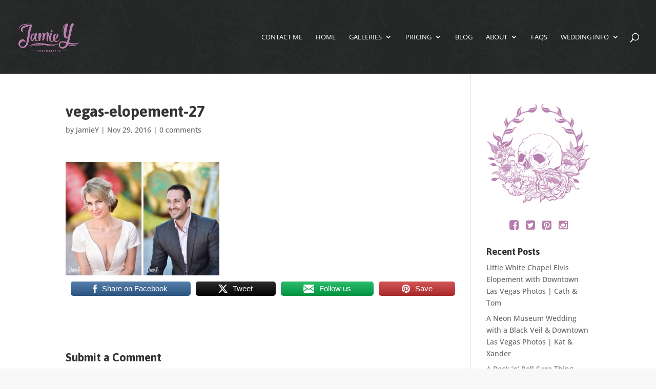

--- FILE ---
content_type: text/html; charset=UTF-8
request_url: https://jamiey.com/las-vegas-elopement-neon-museum-erin-luke/vegas-elopement-27/
body_size: 34343
content:
<!DOCTYPE html>
<html lang="en-US">
<head>
	<meta charset="UTF-8" />
<meta http-equiv="X-UA-Compatible" content="IE=edge">
	<link rel="pingback" href="https://jamiey.com/xmlrpc.php" />

	<script type="text/javascript">
		document.documentElement.className = 'js';
	</script>

	<link rel="preconnect" href="https://fonts.gstatic.com" crossorigin /><meta name='robots' content='index, follow, max-image-preview:large, max-snippet:-1, max-video-preview:-1' />
<script type="text/javascript">
			let jqueryParams=[],jQuery=function(r){return jqueryParams=[...jqueryParams,r],jQuery},$=function(r){return jqueryParams=[...jqueryParams,r],$};window.jQuery=jQuery,window.$=jQuery;let customHeadScripts=!1;jQuery.fn=jQuery.prototype={},$.fn=jQuery.prototype={},jQuery.noConflict=function(r){if(window.jQuery)return jQuery=window.jQuery,$=window.jQuery,customHeadScripts=!0,jQuery.noConflict},jQuery.ready=function(r){jqueryParams=[...jqueryParams,r]},$.ready=function(r){jqueryParams=[...jqueryParams,r]},jQuery.load=function(r){jqueryParams=[...jqueryParams,r]},$.load=function(r){jqueryParams=[...jqueryParams,r]},jQuery.fn.ready=function(r){jqueryParams=[...jqueryParams,r]},$.fn.ready=function(r){jqueryParams=[...jqueryParams,r]};</script>
	<!-- This site is optimized with the Yoast SEO plugin v26.7 - https://yoast.com/wordpress/plugins/seo/ -->
	<title>vegas-elopement-27 - Jamie Y Photography</title>
	<link rel="canonical" href="https://jamiey.com/las-vegas-elopement-neon-museum-erin-luke/vegas-elopement-27/" />
	<meta property="og:locale" content="en_US" />
	<meta property="og:type" content="article" />
	<meta property="og:title" content="vegas-elopement-27 - Jamie Y Photography" />
	<meta property="og:description" content="Share on FacebookTweetFollow usSave" />
	<meta property="og:url" content="https://jamiey.com/las-vegas-elopement-neon-museum-erin-luke/vegas-elopement-27/" />
	<meta property="og:site_name" content="Jamie Y Photography" />
	<meta property="article:publisher" content="http://www.facebook.com/jamieyphotography" />
	<meta property="og:image" content="https://jamiey.com/las-vegas-elopement-neon-museum-erin-luke/vegas-elopement-27" />
	<meta property="og:image:width" content="658" />
	<meta property="og:image:height" content="487" />
	<meta property="og:image:type" content="image/jpeg" />
	<meta name="twitter:card" content="summary_large_image" />
	<script type="application/ld+json" class="yoast-schema-graph">{"@context":"https://schema.org","@graph":[{"@type":"WebPage","@id":"https://jamiey.com/las-vegas-elopement-neon-museum-erin-luke/vegas-elopement-27/","url":"https://jamiey.com/las-vegas-elopement-neon-museum-erin-luke/vegas-elopement-27/","name":"vegas-elopement-27 - Jamie Y Photography","isPartOf":{"@id":"https://jamiey.com/#website"},"primaryImageOfPage":{"@id":"https://jamiey.com/las-vegas-elopement-neon-museum-erin-luke/vegas-elopement-27/#primaryimage"},"image":{"@id":"https://jamiey.com/las-vegas-elopement-neon-museum-erin-luke/vegas-elopement-27/#primaryimage"},"thumbnailUrl":"https://jamiey.com/wp-content/uploads/2016/11/vegas-elopement-27.jpg","datePublished":"2016-11-29T21:21:47+00:00","breadcrumb":{"@id":"https://jamiey.com/las-vegas-elopement-neon-museum-erin-luke/vegas-elopement-27/#breadcrumb"},"inLanguage":"en-US","potentialAction":[{"@type":"ReadAction","target":["https://jamiey.com/las-vegas-elopement-neon-museum-erin-luke/vegas-elopement-27/"]}]},{"@type":"ImageObject","inLanguage":"en-US","@id":"https://jamiey.com/las-vegas-elopement-neon-museum-erin-luke/vegas-elopement-27/#primaryimage","url":"https://jamiey.com/wp-content/uploads/2016/11/vegas-elopement-27.jpg","contentUrl":"https://jamiey.com/wp-content/uploads/2016/11/vegas-elopement-27.jpg","width":658,"height":487},{"@type":"BreadcrumbList","@id":"https://jamiey.com/las-vegas-elopement-neon-museum-erin-luke/vegas-elopement-27/#breadcrumb","itemListElement":[{"@type":"ListItem","position":1,"name":"Home","item":"https://jamiey.com/"},{"@type":"ListItem","position":2,"name":"Las Vegas Elopement Neon Museum | Erin &#038; Luke","item":"https://jamiey.com/las-vegas-elopement-neon-museum-erin-luke/"},{"@type":"ListItem","position":3,"name":"vegas-elopement-27"}]},{"@type":"WebSite","@id":"https://jamiey.com/#website","url":"https://jamiey.com/","name":"Jamie Y Photography","description":"Photography for People Who ROCK","publisher":{"@id":"https://jamiey.com/#organization"},"potentialAction":[{"@type":"SearchAction","target":{"@type":"EntryPoint","urlTemplate":"https://jamiey.com/?s={search_term_string}"},"query-input":{"@type":"PropertyValueSpecification","valueRequired":true,"valueName":"search_term_string"}}],"inLanguage":"en-US"},{"@type":"Organization","@id":"https://jamiey.com/#organization","name":"Jamie Y Photography","url":"https://jamiey.com/","logo":{"@type":"ImageObject","inLanguage":"en-US","@id":"https://jamiey.com/#/schema/logo/image/","url":"https://jamiey.com/wp-content/uploads/2016/02/skull-large.png","contentUrl":"https://jamiey.com/wp-content/uploads/2016/02/skull-large.png","width":921,"height":888,"caption":"Jamie Y Photography"},"image":{"@id":"https://jamiey.com/#/schema/logo/image/"},"sameAs":["http://www.facebook.com/jamieyphotography","http://www.instagram.com/jamieyphotography","http://www.pinterest.com/jamieyphotography","http://www.youtube.com/jamieyphotography"]}]}</script>
	<!-- / Yoast SEO plugin. -->


<link rel="alternate" type="application/rss+xml" title="Jamie Y Photography &raquo; Feed" href="https://jamiey.com/feed/" />
<link rel="alternate" type="application/rss+xml" title="Jamie Y Photography &raquo; Comments Feed" href="https://jamiey.com/comments/feed/" />
<link rel="alternate" type="application/rss+xml" title="Jamie Y Photography &raquo; vegas-elopement-27 Comments Feed" href="https://jamiey.com/las-vegas-elopement-neon-museum-erin-luke/vegas-elopement-27/feed/" />
<link rel="alternate" title="oEmbed (JSON)" type="application/json+oembed" href="https://jamiey.com/wp-json/oembed/1.0/embed?url=https%3A%2F%2Fjamiey.com%2Flas-vegas-elopement-neon-museum-erin-luke%2Fvegas-elopement-27%2F" />
<link rel="alternate" title="oEmbed (XML)" type="text/xml+oembed" href="https://jamiey.com/wp-json/oembed/1.0/embed?url=https%3A%2F%2Fjamiey.com%2Flas-vegas-elopement-neon-museum-erin-luke%2Fvegas-elopement-27%2F&#038;format=xml" />
		<style>
			.lazyload,
			.lazyloading {
				max-width: 100%;
			}
		</style>
		<meta content="Jamie Y Photography v.1.0.0" name="generator"/><style id='wp-block-library-inline-css' type='text/css'>
:root{--wp-block-synced-color:#7a00df;--wp-block-synced-color--rgb:122,0,223;--wp-bound-block-color:var(--wp-block-synced-color);--wp-editor-canvas-background:#ddd;--wp-admin-theme-color:#007cba;--wp-admin-theme-color--rgb:0,124,186;--wp-admin-theme-color-darker-10:#006ba1;--wp-admin-theme-color-darker-10--rgb:0,107,160.5;--wp-admin-theme-color-darker-20:#005a87;--wp-admin-theme-color-darker-20--rgb:0,90,135;--wp-admin-border-width-focus:2px}@media (min-resolution:192dpi){:root{--wp-admin-border-width-focus:1.5px}}.wp-element-button{cursor:pointer}:root .has-very-light-gray-background-color{background-color:#eee}:root .has-very-dark-gray-background-color{background-color:#313131}:root .has-very-light-gray-color{color:#eee}:root .has-very-dark-gray-color{color:#313131}:root .has-vivid-green-cyan-to-vivid-cyan-blue-gradient-background{background:linear-gradient(135deg,#00d084,#0693e3)}:root .has-purple-crush-gradient-background{background:linear-gradient(135deg,#34e2e4,#4721fb 50%,#ab1dfe)}:root .has-hazy-dawn-gradient-background{background:linear-gradient(135deg,#faaca8,#dad0ec)}:root .has-subdued-olive-gradient-background{background:linear-gradient(135deg,#fafae1,#67a671)}:root .has-atomic-cream-gradient-background{background:linear-gradient(135deg,#fdd79a,#004a59)}:root .has-nightshade-gradient-background{background:linear-gradient(135deg,#330968,#31cdcf)}:root .has-midnight-gradient-background{background:linear-gradient(135deg,#020381,#2874fc)}:root{--wp--preset--font-size--normal:16px;--wp--preset--font-size--huge:42px}.has-regular-font-size{font-size:1em}.has-larger-font-size{font-size:2.625em}.has-normal-font-size{font-size:var(--wp--preset--font-size--normal)}.has-huge-font-size{font-size:var(--wp--preset--font-size--huge)}.has-text-align-center{text-align:center}.has-text-align-left{text-align:left}.has-text-align-right{text-align:right}.has-fit-text{white-space:nowrap!important}#end-resizable-editor-section{display:none}.aligncenter{clear:both}.items-justified-left{justify-content:flex-start}.items-justified-center{justify-content:center}.items-justified-right{justify-content:flex-end}.items-justified-space-between{justify-content:space-between}.screen-reader-text{border:0;clip-path:inset(50%);height:1px;margin:-1px;overflow:hidden;padding:0;position:absolute;width:1px;word-wrap:normal!important}.screen-reader-text:focus{background-color:#ddd;clip-path:none;color:#444;display:block;font-size:1em;height:auto;left:5px;line-height:normal;padding:15px 23px 14px;text-decoration:none;top:5px;width:auto;z-index:100000}html :where(.has-border-color){border-style:solid}html :where([style*=border-top-color]){border-top-style:solid}html :where([style*=border-right-color]){border-right-style:solid}html :where([style*=border-bottom-color]){border-bottom-style:solid}html :where([style*=border-left-color]){border-left-style:solid}html :where([style*=border-width]){border-style:solid}html :where([style*=border-top-width]){border-top-style:solid}html :where([style*=border-right-width]){border-right-style:solid}html :where([style*=border-bottom-width]){border-bottom-style:solid}html :where([style*=border-left-width]){border-left-style:solid}html :where(img[class*=wp-image-]){height:auto;max-width:100%}:where(figure){margin:0 0 1em}html :where(.is-position-sticky){--wp-admin--admin-bar--position-offset:var(--wp-admin--admin-bar--height,0px)}@media screen and (max-width:600px){html :where(.is-position-sticky){--wp-admin--admin-bar--position-offset:0px}}

/*# sourceURL=wp-block-library-inline-css */
</style><style id='global-styles-inline-css' type='text/css'>
:root{--wp--preset--aspect-ratio--square: 1;--wp--preset--aspect-ratio--4-3: 4/3;--wp--preset--aspect-ratio--3-4: 3/4;--wp--preset--aspect-ratio--3-2: 3/2;--wp--preset--aspect-ratio--2-3: 2/3;--wp--preset--aspect-ratio--16-9: 16/9;--wp--preset--aspect-ratio--9-16: 9/16;--wp--preset--color--black: #000000;--wp--preset--color--cyan-bluish-gray: #abb8c3;--wp--preset--color--white: #ffffff;--wp--preset--color--pale-pink: #f78da7;--wp--preset--color--vivid-red: #cf2e2e;--wp--preset--color--luminous-vivid-orange: #ff6900;--wp--preset--color--luminous-vivid-amber: #fcb900;--wp--preset--color--light-green-cyan: #7bdcb5;--wp--preset--color--vivid-green-cyan: #00d084;--wp--preset--color--pale-cyan-blue: #8ed1fc;--wp--preset--color--vivid-cyan-blue: #0693e3;--wp--preset--color--vivid-purple: #9b51e0;--wp--preset--gradient--vivid-cyan-blue-to-vivid-purple: linear-gradient(135deg,rgb(6,147,227) 0%,rgb(155,81,224) 100%);--wp--preset--gradient--light-green-cyan-to-vivid-green-cyan: linear-gradient(135deg,rgb(122,220,180) 0%,rgb(0,208,130) 100%);--wp--preset--gradient--luminous-vivid-amber-to-luminous-vivid-orange: linear-gradient(135deg,rgb(252,185,0) 0%,rgb(255,105,0) 100%);--wp--preset--gradient--luminous-vivid-orange-to-vivid-red: linear-gradient(135deg,rgb(255,105,0) 0%,rgb(207,46,46) 100%);--wp--preset--gradient--very-light-gray-to-cyan-bluish-gray: linear-gradient(135deg,rgb(238,238,238) 0%,rgb(169,184,195) 100%);--wp--preset--gradient--cool-to-warm-spectrum: linear-gradient(135deg,rgb(74,234,220) 0%,rgb(151,120,209) 20%,rgb(207,42,186) 40%,rgb(238,44,130) 60%,rgb(251,105,98) 80%,rgb(254,248,76) 100%);--wp--preset--gradient--blush-light-purple: linear-gradient(135deg,rgb(255,206,236) 0%,rgb(152,150,240) 100%);--wp--preset--gradient--blush-bordeaux: linear-gradient(135deg,rgb(254,205,165) 0%,rgb(254,45,45) 50%,rgb(107,0,62) 100%);--wp--preset--gradient--luminous-dusk: linear-gradient(135deg,rgb(255,203,112) 0%,rgb(199,81,192) 50%,rgb(65,88,208) 100%);--wp--preset--gradient--pale-ocean: linear-gradient(135deg,rgb(255,245,203) 0%,rgb(182,227,212) 50%,rgb(51,167,181) 100%);--wp--preset--gradient--electric-grass: linear-gradient(135deg,rgb(202,248,128) 0%,rgb(113,206,126) 100%);--wp--preset--gradient--midnight: linear-gradient(135deg,rgb(2,3,129) 0%,rgb(40,116,252) 100%);--wp--preset--font-size--small: 13px;--wp--preset--font-size--medium: 20px;--wp--preset--font-size--large: 36px;--wp--preset--font-size--x-large: 42px;--wp--preset--spacing--20: 0.44rem;--wp--preset--spacing--30: 0.67rem;--wp--preset--spacing--40: 1rem;--wp--preset--spacing--50: 1.5rem;--wp--preset--spacing--60: 2.25rem;--wp--preset--spacing--70: 3.38rem;--wp--preset--spacing--80: 5.06rem;--wp--preset--shadow--natural: 6px 6px 9px rgba(0, 0, 0, 0.2);--wp--preset--shadow--deep: 12px 12px 50px rgba(0, 0, 0, 0.4);--wp--preset--shadow--sharp: 6px 6px 0px rgba(0, 0, 0, 0.2);--wp--preset--shadow--outlined: 6px 6px 0px -3px rgb(255, 255, 255), 6px 6px rgb(0, 0, 0);--wp--preset--shadow--crisp: 6px 6px 0px rgb(0, 0, 0);}:root { --wp--style--global--content-size: 823px;--wp--style--global--wide-size: 1080px; }:where(body) { margin: 0; }.wp-site-blocks > .alignleft { float: left; margin-right: 2em; }.wp-site-blocks > .alignright { float: right; margin-left: 2em; }.wp-site-blocks > .aligncenter { justify-content: center; margin-left: auto; margin-right: auto; }:where(.is-layout-flex){gap: 0.5em;}:where(.is-layout-grid){gap: 0.5em;}.is-layout-flow > .alignleft{float: left;margin-inline-start: 0;margin-inline-end: 2em;}.is-layout-flow > .alignright{float: right;margin-inline-start: 2em;margin-inline-end: 0;}.is-layout-flow > .aligncenter{margin-left: auto !important;margin-right: auto !important;}.is-layout-constrained > .alignleft{float: left;margin-inline-start: 0;margin-inline-end: 2em;}.is-layout-constrained > .alignright{float: right;margin-inline-start: 2em;margin-inline-end: 0;}.is-layout-constrained > .aligncenter{margin-left: auto !important;margin-right: auto !important;}.is-layout-constrained > :where(:not(.alignleft):not(.alignright):not(.alignfull)){max-width: var(--wp--style--global--content-size);margin-left: auto !important;margin-right: auto !important;}.is-layout-constrained > .alignwide{max-width: var(--wp--style--global--wide-size);}body .is-layout-flex{display: flex;}.is-layout-flex{flex-wrap: wrap;align-items: center;}.is-layout-flex > :is(*, div){margin: 0;}body .is-layout-grid{display: grid;}.is-layout-grid > :is(*, div){margin: 0;}body{padding-top: 0px;padding-right: 0px;padding-bottom: 0px;padding-left: 0px;}:root :where(.wp-element-button, .wp-block-button__link){background-color: #32373c;border-width: 0;color: #fff;font-family: inherit;font-size: inherit;font-style: inherit;font-weight: inherit;letter-spacing: inherit;line-height: inherit;padding-top: calc(0.667em + 2px);padding-right: calc(1.333em + 2px);padding-bottom: calc(0.667em + 2px);padding-left: calc(1.333em + 2px);text-decoration: none;text-transform: inherit;}.has-black-color{color: var(--wp--preset--color--black) !important;}.has-cyan-bluish-gray-color{color: var(--wp--preset--color--cyan-bluish-gray) !important;}.has-white-color{color: var(--wp--preset--color--white) !important;}.has-pale-pink-color{color: var(--wp--preset--color--pale-pink) !important;}.has-vivid-red-color{color: var(--wp--preset--color--vivid-red) !important;}.has-luminous-vivid-orange-color{color: var(--wp--preset--color--luminous-vivid-orange) !important;}.has-luminous-vivid-amber-color{color: var(--wp--preset--color--luminous-vivid-amber) !important;}.has-light-green-cyan-color{color: var(--wp--preset--color--light-green-cyan) !important;}.has-vivid-green-cyan-color{color: var(--wp--preset--color--vivid-green-cyan) !important;}.has-pale-cyan-blue-color{color: var(--wp--preset--color--pale-cyan-blue) !important;}.has-vivid-cyan-blue-color{color: var(--wp--preset--color--vivid-cyan-blue) !important;}.has-vivid-purple-color{color: var(--wp--preset--color--vivid-purple) !important;}.has-black-background-color{background-color: var(--wp--preset--color--black) !important;}.has-cyan-bluish-gray-background-color{background-color: var(--wp--preset--color--cyan-bluish-gray) !important;}.has-white-background-color{background-color: var(--wp--preset--color--white) !important;}.has-pale-pink-background-color{background-color: var(--wp--preset--color--pale-pink) !important;}.has-vivid-red-background-color{background-color: var(--wp--preset--color--vivid-red) !important;}.has-luminous-vivid-orange-background-color{background-color: var(--wp--preset--color--luminous-vivid-orange) !important;}.has-luminous-vivid-amber-background-color{background-color: var(--wp--preset--color--luminous-vivid-amber) !important;}.has-light-green-cyan-background-color{background-color: var(--wp--preset--color--light-green-cyan) !important;}.has-vivid-green-cyan-background-color{background-color: var(--wp--preset--color--vivid-green-cyan) !important;}.has-pale-cyan-blue-background-color{background-color: var(--wp--preset--color--pale-cyan-blue) !important;}.has-vivid-cyan-blue-background-color{background-color: var(--wp--preset--color--vivid-cyan-blue) !important;}.has-vivid-purple-background-color{background-color: var(--wp--preset--color--vivid-purple) !important;}.has-black-border-color{border-color: var(--wp--preset--color--black) !important;}.has-cyan-bluish-gray-border-color{border-color: var(--wp--preset--color--cyan-bluish-gray) !important;}.has-white-border-color{border-color: var(--wp--preset--color--white) !important;}.has-pale-pink-border-color{border-color: var(--wp--preset--color--pale-pink) !important;}.has-vivid-red-border-color{border-color: var(--wp--preset--color--vivid-red) !important;}.has-luminous-vivid-orange-border-color{border-color: var(--wp--preset--color--luminous-vivid-orange) !important;}.has-luminous-vivid-amber-border-color{border-color: var(--wp--preset--color--luminous-vivid-amber) !important;}.has-light-green-cyan-border-color{border-color: var(--wp--preset--color--light-green-cyan) !important;}.has-vivid-green-cyan-border-color{border-color: var(--wp--preset--color--vivid-green-cyan) !important;}.has-pale-cyan-blue-border-color{border-color: var(--wp--preset--color--pale-cyan-blue) !important;}.has-vivid-cyan-blue-border-color{border-color: var(--wp--preset--color--vivid-cyan-blue) !important;}.has-vivid-purple-border-color{border-color: var(--wp--preset--color--vivid-purple) !important;}.has-vivid-cyan-blue-to-vivid-purple-gradient-background{background: var(--wp--preset--gradient--vivid-cyan-blue-to-vivid-purple) !important;}.has-light-green-cyan-to-vivid-green-cyan-gradient-background{background: var(--wp--preset--gradient--light-green-cyan-to-vivid-green-cyan) !important;}.has-luminous-vivid-amber-to-luminous-vivid-orange-gradient-background{background: var(--wp--preset--gradient--luminous-vivid-amber-to-luminous-vivid-orange) !important;}.has-luminous-vivid-orange-to-vivid-red-gradient-background{background: var(--wp--preset--gradient--luminous-vivid-orange-to-vivid-red) !important;}.has-very-light-gray-to-cyan-bluish-gray-gradient-background{background: var(--wp--preset--gradient--very-light-gray-to-cyan-bluish-gray) !important;}.has-cool-to-warm-spectrum-gradient-background{background: var(--wp--preset--gradient--cool-to-warm-spectrum) !important;}.has-blush-light-purple-gradient-background{background: var(--wp--preset--gradient--blush-light-purple) !important;}.has-blush-bordeaux-gradient-background{background: var(--wp--preset--gradient--blush-bordeaux) !important;}.has-luminous-dusk-gradient-background{background: var(--wp--preset--gradient--luminous-dusk) !important;}.has-pale-ocean-gradient-background{background: var(--wp--preset--gradient--pale-ocean) !important;}.has-electric-grass-gradient-background{background: var(--wp--preset--gradient--electric-grass) !important;}.has-midnight-gradient-background{background: var(--wp--preset--gradient--midnight) !important;}.has-small-font-size{font-size: var(--wp--preset--font-size--small) !important;}.has-medium-font-size{font-size: var(--wp--preset--font-size--medium) !important;}.has-large-font-size{font-size: var(--wp--preset--font-size--large) !important;}.has-x-large-font-size{font-size: var(--wp--preset--font-size--x-large) !important;}
/*# sourceURL=global-styles-inline-css */
</style>

<link rel='stylesheet' id='SFSImainCss-css' href='https://jamiey.com/wp-content/plugins/ultimate-social-media-icons/css/sfsi-style.css?ver=2.9.6' type='text/css' media='all' />
<style id='divi-style-parent-inline-inline-css' type='text/css'>
/*!
Theme Name: Divi
Theme URI: http://www.elegantthemes.com/gallery/divi/
Version: 4.27.5
Description: Smart. Flexible. Beautiful. Divi is the most powerful theme in our collection.
Author: Elegant Themes
Author URI: http://www.elegantthemes.com
License: GNU General Public License v2
License URI: http://www.gnu.org/licenses/gpl-2.0.html
*/

a,abbr,acronym,address,applet,b,big,blockquote,body,center,cite,code,dd,del,dfn,div,dl,dt,em,fieldset,font,form,h1,h2,h3,h4,h5,h6,html,i,iframe,img,ins,kbd,label,legend,li,object,ol,p,pre,q,s,samp,small,span,strike,strong,sub,sup,tt,u,ul,var{margin:0;padding:0;border:0;outline:0;font-size:100%;-ms-text-size-adjust:100%;-webkit-text-size-adjust:100%;vertical-align:baseline;background:transparent}body{line-height:1}ol,ul{list-style:none}blockquote,q{quotes:none}blockquote:after,blockquote:before,q:after,q:before{content:"";content:none}blockquote{margin:20px 0 30px;border-left:5px solid;padding-left:20px}:focus{outline:0}del{text-decoration:line-through}pre{overflow:auto;padding:10px}figure{margin:0}table{border-collapse:collapse;border-spacing:0}article,aside,footer,header,hgroup,nav,section{display:block}body{font-family:Open Sans,Arial,sans-serif;font-size:14px;color:#666;background-color:#fff;line-height:1.7em;font-weight:500;-webkit-font-smoothing:antialiased;-moz-osx-font-smoothing:grayscale}body.page-template-page-template-blank-php #page-container{padding-top:0!important}body.et_cover_background{background-size:cover!important;background-position:top!important;background-repeat:no-repeat!important;background-attachment:fixed}a{color:#2ea3f2}a,a:hover{text-decoration:none}p{padding-bottom:1em}p:not(.has-background):last-of-type{padding-bottom:0}p.et_normal_padding{padding-bottom:1em}strong{font-weight:700}cite,em,i{font-style:italic}code,pre{font-family:Courier New,monospace;margin-bottom:10px}ins{text-decoration:none}sub,sup{height:0;line-height:1;position:relative;vertical-align:baseline}sup{bottom:.8em}sub{top:.3em}dl{margin:0 0 1.5em}dl dt{font-weight:700}dd{margin-left:1.5em}blockquote p{padding-bottom:0}embed,iframe,object,video{max-width:100%}h1,h2,h3,h4,h5,h6{color:#333;padding-bottom:10px;line-height:1em;font-weight:500}h1 a,h2 a,h3 a,h4 a,h5 a,h6 a{color:inherit}h1{font-size:30px}h2{font-size:26px}h3{font-size:22px}h4{font-size:18px}h5{font-size:16px}h6{font-size:14px}input{-webkit-appearance:none}input[type=checkbox]{-webkit-appearance:checkbox}input[type=radio]{-webkit-appearance:radio}input.text,input.title,input[type=email],input[type=password],input[type=tel],input[type=text],select,textarea{background-color:#fff;border:1px solid #bbb;padding:2px;color:#4e4e4e}input.text:focus,input.title:focus,input[type=text]:focus,select:focus,textarea:focus{border-color:#2d3940;color:#3e3e3e}input.text,input.title,input[type=text],select,textarea{margin:0}textarea{padding:4px}button,input,select,textarea{font-family:inherit}img{max-width:100%;height:auto}.clear{clear:both}br.clear{margin:0;padding:0}.pagination{clear:both}#et_search_icon:hover,.et-social-icon a:hover,.et_password_protected_form .et_submit_button,.form-submit .et_pb_buttontton.alt.disabled,.nav-single a,.posted_in a{color:#2ea3f2}.et-search-form,blockquote{border-color:#2ea3f2}#main-content{background-color:#fff}.container{width:80%;max-width:1080px;margin:auto;position:relative}body:not(.et-tb) #main-content .container,body:not(.et-tb-has-header) #main-content .container{padding-top:58px}.et_full_width_page #main-content .container:before{display:none}.main_title{margin-bottom:20px}.et_password_protected_form .et_submit_button:hover,.form-submit .et_pb_button:hover{background:rgba(0,0,0,.05)}.et_button_icon_visible .et_pb_button{padding-right:2em;padding-left:.7em}.et_button_icon_visible .et_pb_button:after{opacity:1;margin-left:0}.et_button_left .et_pb_button:hover:after{left:.15em}.et_button_left .et_pb_button:after{margin-left:0;left:1em}.et_button_icon_visible.et_button_left .et_pb_button,.et_button_left .et_pb_button:hover,.et_button_left .et_pb_module .et_pb_button:hover{padding-left:2em;padding-right:.7em}.et_button_icon_visible.et_button_left .et_pb_button:after,.et_button_left .et_pb_button:hover:after{left:.15em}.et_password_protected_form .et_submit_button:hover,.form-submit .et_pb_button:hover{padding:.3em 1em}.et_button_no_icon .et_pb_button:after{display:none}.et_button_no_icon.et_button_icon_visible.et_button_left .et_pb_button,.et_button_no_icon.et_button_left .et_pb_button:hover,.et_button_no_icon .et_pb_button,.et_button_no_icon .et_pb_button:hover{padding:.3em 1em!important}.et_button_custom_icon .et_pb_button:after{line-height:1.7em}.et_button_custom_icon.et_button_icon_visible .et_pb_button:after,.et_button_custom_icon .et_pb_button:hover:after{margin-left:.3em}#left-area .post_format-post-format-gallery .wp-block-gallery:first-of-type{padding:0;margin-bottom:-16px}.entry-content table:not(.variations){border:1px solid #eee;margin:0 0 15px;text-align:left;width:100%}.entry-content thead th,.entry-content tr th{color:#555;font-weight:700;padding:9px 24px}.entry-content tr td{border-top:1px solid #eee;padding:6px 24px}#left-area ul,.entry-content ul,.et-l--body ul,.et-l--footer ul,.et-l--header ul{list-style-type:disc;padding:0 0 23px 1em;line-height:26px}#left-area ol,.entry-content ol,.et-l--body ol,.et-l--footer ol,.et-l--header ol{list-style-type:decimal;list-style-position:inside;padding:0 0 23px;line-height:26px}#left-area ul li ul,.entry-content ul li ol{padding:2px 0 2px 20px}#left-area ol li ul,.entry-content ol li ol,.et-l--body ol li ol,.et-l--footer ol li ol,.et-l--header ol li ol{padding:2px 0 2px 35px}#left-area ul.wp-block-gallery{display:-webkit-box;display:-ms-flexbox;display:flex;-ms-flex-wrap:wrap;flex-wrap:wrap;list-style-type:none;padding:0}#left-area ul.products{padding:0!important;line-height:1.7!important;list-style:none!important}.gallery-item a{display:block}.gallery-caption,.gallery-item a{width:90%}#wpadminbar{z-index:100001}#left-area .post-meta{font-size:14px;padding-bottom:15px}#left-area .post-meta a{text-decoration:none;color:#666}#left-area .et_featured_image{padding-bottom:7px}.single .post{padding-bottom:25px}body.single .et_audio_content{margin-bottom:-6px}.nav-single a{text-decoration:none;color:#2ea3f2;font-size:14px;font-weight:400}.nav-previous{float:left}.nav-next{float:right}.et_password_protected_form p input{background-color:#eee;border:none!important;width:100%!important;border-radius:0!important;font-size:14px;color:#999!important;padding:16px!important;-webkit-box-sizing:border-box;box-sizing:border-box}.et_password_protected_form label{display:none}.et_password_protected_form .et_submit_button{font-family:inherit;display:block;float:right;margin:8px auto 0;cursor:pointer}.post-password-required p.nocomments.container{max-width:100%}.post-password-required p.nocomments.container:before{display:none}.aligncenter,div.post .new-post .aligncenter{display:block;margin-left:auto;margin-right:auto}.wp-caption{border:1px solid #ddd;text-align:center;background-color:#f3f3f3;margin-bottom:10px;max-width:96%;padding:8px}.wp-caption.alignleft{margin:0 30px 20px 0}.wp-caption.alignright{margin:0 0 20px 30px}.wp-caption img{margin:0;padding:0;border:0}.wp-caption p.wp-caption-text{font-size:12px;padding:0 4px 5px;margin:0}.alignright{float:right}.alignleft{float:left}img.alignleft{display:inline;float:left;margin-right:15px}img.alignright{display:inline;float:right;margin-left:15px}.page.et_pb_pagebuilder_layout #main-content{background-color:transparent}body #main-content .et_builder_inner_content>h1,body #main-content .et_builder_inner_content>h2,body #main-content .et_builder_inner_content>h3,body #main-content .et_builder_inner_content>h4,body #main-content .et_builder_inner_content>h5,body #main-content .et_builder_inner_content>h6{line-height:1.4em}body #main-content .et_builder_inner_content>p{line-height:1.7em}.wp-block-pullquote{margin:20px 0 30px}.wp-block-pullquote.has-background blockquote{border-left:none}.wp-block-group.has-background{padding:1.5em 1.5em .5em}@media (min-width:981px){#left-area{width:79.125%;padding-bottom:23px}#main-content .container:before{content:"";position:absolute;top:0;height:100%;width:1px;background-color:#e2e2e2}.et_full_width_page #left-area,.et_no_sidebar #left-area{float:none;width:100%!important}.et_full_width_page #left-area{padding-bottom:0}.et_no_sidebar #main-content .container:before{display:none}}@media (max-width:980px){#page-container{padding-top:80px}.et-tb #page-container,.et-tb-has-header #page-container{padding-top:0!important}#left-area,#sidebar{width:100%!important}#main-content .container:before{display:none!important}.et_full_width_page .et_gallery_item:nth-child(4n+1){clear:none}}@media print{#page-container{padding-top:0!important}}#wp-admin-bar-et-use-visual-builder a:before{font-family:ETmodules!important;content:"\e625";font-size:30px!important;width:28px;margin-top:-3px;color:#974df3!important}#wp-admin-bar-et-use-visual-builder:hover a:before{color:#fff!important}#wp-admin-bar-et-use-visual-builder:hover a,#wp-admin-bar-et-use-visual-builder a:hover{transition:background-color .5s ease;-webkit-transition:background-color .5s ease;-moz-transition:background-color .5s ease;background-color:#7e3bd0!important;color:#fff!important}* html .clearfix,:first-child+html .clearfix{zoom:1}.iphone .et_pb_section_video_bg video::-webkit-media-controls-start-playback-button{display:none!important;-webkit-appearance:none}.et_mobile_device .et_pb_section_parallax .et_pb_parallax_css{background-attachment:scroll}.et-social-facebook a.icon:before{content:"\e093"}.et-social-twitter a.icon:before{content:"\e094"}.et-social-google-plus a.icon:before{content:"\e096"}.et-social-instagram a.icon:before{content:"\e09a"}.et-social-rss a.icon:before{content:"\e09e"}.ai1ec-single-event:after{content:" ";display:table;clear:both}.evcal_event_details .evcal_evdata_cell .eventon_details_shading_bot.eventon_details_shading_bot{z-index:3}.wp-block-divi-layout{margin-bottom:1em}*{-webkit-box-sizing:border-box;box-sizing:border-box}#et-info-email:before,#et-info-phone:before,#et_search_icon:before,.comment-reply-link:after,.et-cart-info span:before,.et-pb-arrow-next:before,.et-pb-arrow-prev:before,.et-social-icon a:before,.et_audio_container .mejs-playpause-button button:before,.et_audio_container .mejs-volume-button button:before,.et_overlay:before,.et_password_protected_form .et_submit_button:after,.et_pb_button:after,.et_pb_contact_reset:after,.et_pb_contact_submit:after,.et_pb_font_icon:before,.et_pb_newsletter_button:after,.et_pb_pricing_table_button:after,.et_pb_promo_button:after,.et_pb_testimonial:before,.et_pb_toggle_title:before,.form-submit .et_pb_button:after,.mobile_menu_bar:before,a.et_pb_more_button:after{font-family:ETmodules!important;speak:none;font-style:normal;font-weight:400;-webkit-font-feature-settings:normal;font-feature-settings:normal;font-variant:normal;text-transform:none;line-height:1;-webkit-font-smoothing:antialiased;-moz-osx-font-smoothing:grayscale;text-shadow:0 0;direction:ltr}.et-pb-icon,.et_pb_custom_button_icon.et_pb_button:after,.et_pb_login .et_pb_custom_button_icon.et_pb_button:after,.et_pb_woo_custom_button_icon .button.et_pb_custom_button_icon.et_pb_button:after,.et_pb_woo_custom_button_icon .button.et_pb_custom_button_icon.et_pb_button:hover:after{content:attr(data-icon)}.et-pb-icon{font-family:ETmodules;speak:none;font-weight:400;-webkit-font-feature-settings:normal;font-feature-settings:normal;font-variant:normal;text-transform:none;line-height:1;-webkit-font-smoothing:antialiased;font-size:96px;font-style:normal;display:inline-block;-webkit-box-sizing:border-box;box-sizing:border-box;direction:ltr}#et-ajax-saving{display:none;-webkit-transition:background .3s,-webkit-box-shadow .3s;transition:background .3s,-webkit-box-shadow .3s;transition:background .3s,box-shadow .3s;transition:background .3s,box-shadow .3s,-webkit-box-shadow .3s;-webkit-box-shadow:rgba(0,139,219,.247059) 0 0 60px;box-shadow:0 0 60px rgba(0,139,219,.247059);position:fixed;top:50%;left:50%;width:50px;height:50px;background:#fff;border-radius:50px;margin:-25px 0 0 -25px;z-index:999999;text-align:center}#et-ajax-saving img{margin:9px}.et-safe-mode-indicator,.et-safe-mode-indicator:focus,.et-safe-mode-indicator:hover{-webkit-box-shadow:0 5px 10px rgba(41,196,169,.15);box-shadow:0 5px 10px rgba(41,196,169,.15);background:#29c4a9;color:#fff;font-size:14px;font-weight:600;padding:12px;line-height:16px;border-radius:3px;position:fixed;bottom:30px;right:30px;z-index:999999;text-decoration:none;font-family:Open Sans,sans-serif;-webkit-font-smoothing:antialiased;-moz-osx-font-smoothing:grayscale}.et_pb_button{font-size:20px;font-weight:500;padding:.3em 1em;line-height:1.7em!important;background-color:transparent;background-size:cover;background-position:50%;background-repeat:no-repeat;border:2px solid;border-radius:3px;-webkit-transition-duration:.2s;transition-duration:.2s;-webkit-transition-property:all!important;transition-property:all!important}.et_pb_button,.et_pb_button_inner{position:relative}.et_pb_button:hover,.et_pb_module .et_pb_button:hover{border:2px solid transparent;padding:.3em 2em .3em .7em}.et_pb_button:hover{background-color:hsla(0,0%,100%,.2)}.et_pb_bg_layout_light.et_pb_button:hover,.et_pb_bg_layout_light .et_pb_button:hover{background-color:rgba(0,0,0,.05)}.et_pb_button:after,.et_pb_button:before{font-size:32px;line-height:1em;content:"\35";opacity:0;position:absolute;margin-left:-1em;-webkit-transition:all .2s;transition:all .2s;text-transform:none;-webkit-font-feature-settings:"kern" off;font-feature-settings:"kern" off;font-variant:none;font-style:normal;font-weight:400;text-shadow:none}.et_pb_button.et_hover_enabled:hover:after,.et_pb_button.et_pb_hovered:hover:after{-webkit-transition:none!important;transition:none!important}.et_pb_button:before{display:none}.et_pb_button:hover:after{opacity:1;margin-left:0}.et_pb_column_1_3 h1,.et_pb_column_1_4 h1,.et_pb_column_1_5 h1,.et_pb_column_1_6 h1,.et_pb_column_2_5 h1{font-size:26px}.et_pb_column_1_3 h2,.et_pb_column_1_4 h2,.et_pb_column_1_5 h2,.et_pb_column_1_6 h2,.et_pb_column_2_5 h2{font-size:23px}.et_pb_column_1_3 h3,.et_pb_column_1_4 h3,.et_pb_column_1_5 h3,.et_pb_column_1_6 h3,.et_pb_column_2_5 h3{font-size:20px}.et_pb_column_1_3 h4,.et_pb_column_1_4 h4,.et_pb_column_1_5 h4,.et_pb_column_1_6 h4,.et_pb_column_2_5 h4{font-size:18px}.et_pb_column_1_3 h5,.et_pb_column_1_4 h5,.et_pb_column_1_5 h5,.et_pb_column_1_6 h5,.et_pb_column_2_5 h5{font-size:16px}.et_pb_column_1_3 h6,.et_pb_column_1_4 h6,.et_pb_column_1_5 h6,.et_pb_column_1_6 h6,.et_pb_column_2_5 h6{font-size:15px}.et_pb_bg_layout_dark,.et_pb_bg_layout_dark h1,.et_pb_bg_layout_dark h2,.et_pb_bg_layout_dark h3,.et_pb_bg_layout_dark h4,.et_pb_bg_layout_dark h5,.et_pb_bg_layout_dark h6{color:#fff!important}.et_pb_module.et_pb_text_align_left{text-align:left}.et_pb_module.et_pb_text_align_center{text-align:center}.et_pb_module.et_pb_text_align_right{text-align:right}.et_pb_module.et_pb_text_align_justified{text-align:justify}.clearfix:after{visibility:hidden;display:block;font-size:0;content:" ";clear:both;height:0}.et_pb_bg_layout_light .et_pb_more_button{color:#2ea3f2}.et_builder_inner_content{position:relative;z-index:1}header .et_builder_inner_content{z-index:2}.et_pb_css_mix_blend_mode_passthrough{mix-blend-mode:unset!important}.et_pb_image_container{margin:-20px -20px 29px}.et_pb_module_inner{position:relative}.et_hover_enabled_preview{z-index:2}.et_hover_enabled:hover{position:relative;z-index:2}.et_pb_all_tabs,.et_pb_module,.et_pb_posts_nav a,.et_pb_tab,.et_pb_with_background{position:relative;background-size:cover;background-position:50%;background-repeat:no-repeat}.et_pb_background_mask,.et_pb_background_pattern{bottom:0;left:0;position:absolute;right:0;top:0}.et_pb_background_mask{background-size:calc(100% + 2px) calc(100% + 2px);background-repeat:no-repeat;background-position:50%;overflow:hidden}.et_pb_background_pattern{background-position:0 0;background-repeat:repeat}.et_pb_with_border{position:relative;border:0 solid #333}.post-password-required .et_pb_row{padding:0;width:100%}.post-password-required .et_password_protected_form{min-height:0}body.et_pb_pagebuilder_layout.et_pb_show_title .post-password-required .et_password_protected_form h1,body:not(.et_pb_pagebuilder_layout) .post-password-required .et_password_protected_form h1{display:none}.et_pb_no_bg{padding:0!important}.et_overlay.et_pb_inline_icon:before,.et_pb_inline_icon:before{content:attr(data-icon)}.et_pb_more_button{color:inherit;text-shadow:none;text-decoration:none;display:inline-block;margin-top:20px}.et_parallax_bg_wrap{overflow:hidden;position:absolute;top:0;right:0;bottom:0;left:0}.et_parallax_bg{background-repeat:no-repeat;background-position:top;background-size:cover;position:absolute;bottom:0;left:0;width:100%;height:100%;display:block}.et_parallax_bg.et_parallax_bg__hover,.et_parallax_bg.et_parallax_bg_phone,.et_parallax_bg.et_parallax_bg_tablet,.et_parallax_gradient.et_parallax_gradient__hover,.et_parallax_gradient.et_parallax_gradient_phone,.et_parallax_gradient.et_parallax_gradient_tablet,.et_pb_section_parallax_hover:hover .et_parallax_bg:not(.et_parallax_bg__hover),.et_pb_section_parallax_hover:hover .et_parallax_gradient:not(.et_parallax_gradient__hover){display:none}.et_pb_section_parallax_hover:hover .et_parallax_bg.et_parallax_bg__hover,.et_pb_section_parallax_hover:hover .et_parallax_gradient.et_parallax_gradient__hover{display:block}.et_parallax_gradient{bottom:0;display:block;left:0;position:absolute;right:0;top:0}.et_pb_module.et_pb_section_parallax,.et_pb_posts_nav a.et_pb_section_parallax,.et_pb_tab.et_pb_section_parallax{position:relative}.et_pb_section_parallax .et_pb_parallax_css,.et_pb_slides .et_parallax_bg.et_pb_parallax_css{background-attachment:fixed}body.et-bfb .et_pb_section_parallax .et_pb_parallax_css,body.et-bfb .et_pb_slides .et_parallax_bg.et_pb_parallax_css{background-attachment:scroll;bottom:auto}.et_pb_section_parallax.et_pb_column .et_pb_module,.et_pb_section_parallax.et_pb_row .et_pb_column,.et_pb_section_parallax.et_pb_row .et_pb_module{z-index:9;position:relative}.et_pb_more_button:hover:after{opacity:1;margin-left:0}.et_pb_preload .et_pb_section_video_bg,.et_pb_preload>div{visibility:hidden}.et_pb_preload,.et_pb_section.et_pb_section_video.et_pb_preload{position:relative;background:#464646!important}.et_pb_preload:before{content:"";position:absolute;top:50%;left:50%;background:url(https://jamiey.com/wp-content/themes/Divi/includes/builder/styles/images/preloader.gif) no-repeat;border-radius:32px;width:32px;height:32px;margin:-16px 0 0 -16px}.box-shadow-overlay{position:absolute;top:0;left:0;width:100%;height:100%;z-index:10;pointer-events:none}.et_pb_section>.box-shadow-overlay~.et_pb_row{z-index:11}body.safari .section_has_divider{will-change:transform}.et_pb_row>.box-shadow-overlay{z-index:8}.has-box-shadow-overlay{position:relative}.et_clickable{cursor:pointer}.screen-reader-text{border:0;clip:rect(1px,1px,1px,1px);-webkit-clip-path:inset(50%);clip-path:inset(50%);height:1px;margin:-1px;overflow:hidden;padding:0;position:absolute!important;width:1px;word-wrap:normal!important}.et_multi_view_hidden,.et_multi_view_hidden_image{display:none!important}@keyframes multi-view-image-fade{0%{opacity:0}10%{opacity:.1}20%{opacity:.2}30%{opacity:.3}40%{opacity:.4}50%{opacity:.5}60%{opacity:.6}70%{opacity:.7}80%{opacity:.8}90%{opacity:.9}to{opacity:1}}.et_multi_view_image__loading{visibility:hidden}.et_multi_view_image__loaded{-webkit-animation:multi-view-image-fade .5s;animation:multi-view-image-fade .5s}#et-pb-motion-effects-offset-tracker{visibility:hidden!important;opacity:0;position:absolute;top:0;left:0}.et-pb-before-scroll-animation{opacity:0}header.et-l.et-l--header:after{clear:both;display:block;content:""}.et_pb_module{-webkit-animation-timing-function:linear;animation-timing-function:linear;-webkit-animation-duration:.2s;animation-duration:.2s}@-webkit-keyframes fadeBottom{0%{opacity:0;-webkit-transform:translateY(10%);transform:translateY(10%)}to{opacity:1;-webkit-transform:translateY(0);transform:translateY(0)}}@keyframes fadeBottom{0%{opacity:0;-webkit-transform:translateY(10%);transform:translateY(10%)}to{opacity:1;-webkit-transform:translateY(0);transform:translateY(0)}}@-webkit-keyframes fadeLeft{0%{opacity:0;-webkit-transform:translateX(-10%);transform:translateX(-10%)}to{opacity:1;-webkit-transform:translateX(0);transform:translateX(0)}}@keyframes fadeLeft{0%{opacity:0;-webkit-transform:translateX(-10%);transform:translateX(-10%)}to{opacity:1;-webkit-transform:translateX(0);transform:translateX(0)}}@-webkit-keyframes fadeRight{0%{opacity:0;-webkit-transform:translateX(10%);transform:translateX(10%)}to{opacity:1;-webkit-transform:translateX(0);transform:translateX(0)}}@keyframes fadeRight{0%{opacity:0;-webkit-transform:translateX(10%);transform:translateX(10%)}to{opacity:1;-webkit-transform:translateX(0);transform:translateX(0)}}@-webkit-keyframes fadeTop{0%{opacity:0;-webkit-transform:translateY(-10%);transform:translateY(-10%)}to{opacity:1;-webkit-transform:translateX(0);transform:translateX(0)}}@keyframes fadeTop{0%{opacity:0;-webkit-transform:translateY(-10%);transform:translateY(-10%)}to{opacity:1;-webkit-transform:translateX(0);transform:translateX(0)}}@-webkit-keyframes fadeIn{0%{opacity:0}to{opacity:1}}@keyframes fadeIn{0%{opacity:0}to{opacity:1}}.et-waypoint:not(.et_pb_counters){opacity:0}@media (min-width:981px){.et_pb_section.et_section_specialty div.et_pb_row .et_pb_column .et_pb_column .et_pb_module.et-last-child,.et_pb_section.et_section_specialty div.et_pb_row .et_pb_column .et_pb_column .et_pb_module:last-child,.et_pb_section.et_section_specialty div.et_pb_row .et_pb_column .et_pb_row_inner .et_pb_column .et_pb_module.et-last-child,.et_pb_section.et_section_specialty div.et_pb_row .et_pb_column .et_pb_row_inner .et_pb_column .et_pb_module:last-child,.et_pb_section div.et_pb_row .et_pb_column .et_pb_module.et-last-child,.et_pb_section div.et_pb_row .et_pb_column .et_pb_module:last-child{margin-bottom:0}}@media (max-width:980px){.et_overlay.et_pb_inline_icon_tablet:before,.et_pb_inline_icon_tablet:before{content:attr(data-icon-tablet)}.et_parallax_bg.et_parallax_bg_tablet_exist,.et_parallax_gradient.et_parallax_gradient_tablet_exist{display:none}.et_parallax_bg.et_parallax_bg_tablet,.et_parallax_gradient.et_parallax_gradient_tablet{display:block}.et_pb_column .et_pb_module{margin-bottom:30px}.et_pb_row .et_pb_column .et_pb_module.et-last-child,.et_pb_row .et_pb_column .et_pb_module:last-child,.et_section_specialty .et_pb_row .et_pb_column .et_pb_module.et-last-child,.et_section_specialty .et_pb_row .et_pb_column .et_pb_module:last-child{margin-bottom:0}.et_pb_more_button{display:inline-block!important}.et_pb_bg_layout_light_tablet.et_pb_button,.et_pb_bg_layout_light_tablet.et_pb_module.et_pb_button,.et_pb_bg_layout_light_tablet .et_pb_more_button{color:#2ea3f2}.et_pb_bg_layout_light_tablet .et_pb_forgot_password a{color:#666}.et_pb_bg_layout_light_tablet h1,.et_pb_bg_layout_light_tablet h2,.et_pb_bg_layout_light_tablet h3,.et_pb_bg_layout_light_tablet h4,.et_pb_bg_layout_light_tablet h5,.et_pb_bg_layout_light_tablet h6{color:#333!important}.et_pb_module .et_pb_bg_layout_light_tablet.et_pb_button{color:#2ea3f2!important}.et_pb_bg_layout_light_tablet{color:#666!important}.et_pb_bg_layout_dark_tablet,.et_pb_bg_layout_dark_tablet h1,.et_pb_bg_layout_dark_tablet h2,.et_pb_bg_layout_dark_tablet h3,.et_pb_bg_layout_dark_tablet h4,.et_pb_bg_layout_dark_tablet h5,.et_pb_bg_layout_dark_tablet h6{color:#fff!important}.et_pb_bg_layout_dark_tablet.et_pb_button,.et_pb_bg_layout_dark_tablet.et_pb_module.et_pb_button,.et_pb_bg_layout_dark_tablet .et_pb_more_button{color:inherit}.et_pb_bg_layout_dark_tablet .et_pb_forgot_password a{color:#fff}.et_pb_module.et_pb_text_align_left-tablet{text-align:left}.et_pb_module.et_pb_text_align_center-tablet{text-align:center}.et_pb_module.et_pb_text_align_right-tablet{text-align:right}.et_pb_module.et_pb_text_align_justified-tablet{text-align:justify}}@media (max-width:767px){.et_pb_more_button{display:inline-block!important}.et_overlay.et_pb_inline_icon_phone:before,.et_pb_inline_icon_phone:before{content:attr(data-icon-phone)}.et_parallax_bg.et_parallax_bg_phone_exist,.et_parallax_gradient.et_parallax_gradient_phone_exist{display:none}.et_parallax_bg.et_parallax_bg_phone,.et_parallax_gradient.et_parallax_gradient_phone{display:block}.et-hide-mobile{display:none!important}.et_pb_bg_layout_light_phone.et_pb_button,.et_pb_bg_layout_light_phone.et_pb_module.et_pb_button,.et_pb_bg_layout_light_phone .et_pb_more_button{color:#2ea3f2}.et_pb_bg_layout_light_phone .et_pb_forgot_password a{color:#666}.et_pb_bg_layout_light_phone h1,.et_pb_bg_layout_light_phone h2,.et_pb_bg_layout_light_phone h3,.et_pb_bg_layout_light_phone h4,.et_pb_bg_layout_light_phone h5,.et_pb_bg_layout_light_phone h6{color:#333!important}.et_pb_module .et_pb_bg_layout_light_phone.et_pb_button{color:#2ea3f2!important}.et_pb_bg_layout_light_phone{color:#666!important}.et_pb_bg_layout_dark_phone,.et_pb_bg_layout_dark_phone h1,.et_pb_bg_layout_dark_phone h2,.et_pb_bg_layout_dark_phone h3,.et_pb_bg_layout_dark_phone h4,.et_pb_bg_layout_dark_phone h5,.et_pb_bg_layout_dark_phone h6{color:#fff!important}.et_pb_bg_layout_dark_phone.et_pb_button,.et_pb_bg_layout_dark_phone.et_pb_module.et_pb_button,.et_pb_bg_layout_dark_phone .et_pb_more_button{color:inherit}.et_pb_module .et_pb_bg_layout_dark_phone.et_pb_button{color:#fff!important}.et_pb_bg_layout_dark_phone .et_pb_forgot_password a{color:#fff}.et_pb_module.et_pb_text_align_left-phone{text-align:left}.et_pb_module.et_pb_text_align_center-phone{text-align:center}.et_pb_module.et_pb_text_align_right-phone{text-align:right}.et_pb_module.et_pb_text_align_justified-phone{text-align:justify}}@media (max-width:479px){a.et_pb_more_button{display:block}}@media (min-width:768px) and (max-width:980px){[data-et-multi-view-load-tablet-hidden=true]:not(.et_multi_view_swapped){display:none!important}}@media (max-width:767px){[data-et-multi-view-load-phone-hidden=true]:not(.et_multi_view_swapped){display:none!important}}.et_pb_menu.et_pb_menu--style-inline_centered_logo .et_pb_menu__menu nav ul{-webkit-box-pack:center;-ms-flex-pack:center;justify-content:center}@-webkit-keyframes multi-view-image-fade{0%{-webkit-transform:scale(1);transform:scale(1);opacity:1}50%{-webkit-transform:scale(1.01);transform:scale(1.01);opacity:1}to{-webkit-transform:scale(1);transform:scale(1);opacity:1}}
/*# sourceURL=divi-style-parent-inline-inline-css */
</style>
<link rel='stylesheet' id='divi-dynamic-css' href='https://jamiey.com/wp-content/et-cache/8076/et-divi-dynamic-8076.css?ver=1768541560' type='text/css' media='all' />
<link rel='stylesheet' id='child-style-css' href='https://jamiey.com/wp-content/themes/jamiey/style.css?ver=4.27.5' type='text/css' media='all' />
<link rel='stylesheet' id='divi-style-css' href='https://jamiey.com/wp-content/themes/jamiey/style.css?ver=4.27.5' type='text/css' media='all' />
<link rel="https://api.w.org/" href="https://jamiey.com/wp-json/" /><link rel="alternate" title="JSON" type="application/json" href="https://jamiey.com/wp-json/wp/v2/media/8076" /><link rel="EditURI" type="application/rsd+xml" title="RSD" href="https://jamiey.com/xmlrpc.php?rsd" />
<!-- start Simple Custom CSS and JS -->
<style type="text/css">
@import url(https://fonts.googleapis.com/css?family=Asap:700);

h1, h2, h3, h4, h5, h6 {
font-family: 'Asap', sans-serif;
}

#main-header {
	background: url("https://jamiey.com/wp-content/uploads/2016/02/headerbg-1.png");
}

#home-hero .et_pb_column {
	height: 100%;
  display: block;
  background: visible !important;
}
#hero-rock {
	font-size: 6em;
  	text-shadow: 1px 1px 1px #000;
	width: 85%;
	text-align: center;
	padding: 20px;
   	border: 10px #fff solid;
   	color: #fff !important;
    	font-family: 'ASAP';
    	letter-spacing: .15em;
    	text-transform: uppercase;
    	background-color: rgba(36,38,37,.3);
	position: absolute;
    	left: 50%;
	top: 50%;
        -webkit-transform: translate(-50%,-50%);
    	transform: translate(-50%,-50%);
    display: block !important;
  background: visible !important;
}

#hero-rock h1{
	color: #fff !important;
	padding-bottom: 0;
}

#rock {
	font-weight: bold;
	text-decoration: underline;
}

.et_pb_column {
   position: relative;
}
.btn-wrap {
    display: block;
}
.btn {
    position: absolute;
    left: 50%;
    -webkit-transform: translateX(-50%);
    transform: translateX(-50%);
    bottom: 50px;
    padding: 10px 20px;
    border: 4px #fff solid;
    color: #FFF !important;
    text-align: center;
    font-family: 'ASAP';
    letter-spacing: .1em;
    font-size: 1.2em;
    transition: all 500ms ease-in-out;
    text-transform: uppercase;
    background-color: rgba(36,38,37,.75);
}
#learn-btn {
    width: 85%;
	margin-top: 50px;
	position: relative;
	left: auto;
}
.btn:hover {
    background-color: #B77DAC;
    color: #fff;
	border-color: #B77DAC;
}
.gallery-image-wrap .et_pb_image:hover > .btn {
background-color: #B77DAC;
    color: #fff;
	border-color: #B77DAC;
}
.cta-btn {
    position: absolute;
    left: 50%;
    -webkit-transform: translateX(-50%);
    transform: translateX(-50%);
    border: 4px #000 solid;
    color: #000 !important;
    background-color: transparent;
}

.cta-btn:hover {
    background-color: #B77DAC;
    color: #fff !important;
    border-color: #B77DAC;
}

.home-btn {
   position: relative;
   left: auto;
}

.content-border {
	background-color: rgba(255,255,255,.75);
	width: 96%;
	margin: 0 auto;
	padding: 2em;
	max-width: 1300px;
}

#footer-btn-inner {
   padding-top: 30%;
}

#footer-btn {
   width: 75%;
}

#nav_menu-2 ul{
   list-style-type: none;
text-align: center;
display: block;
margin: 0 auto;
}
#text-7 {
   width: 100%;
}

.widget_text .title {
  text-align: center;
}

.pricing ul {
   width: 85%;
   display: block;
margin: 1em auto;
clear: both;
}

#footer-bottom {
display: none;
}

#et-footer-nav {
display: none;
}

.social-icons {
width: 85%;
margin: 1em auto;
}
.social-icons ul{
text-align: center;
}
.social-icons ul li{
display: inline-block;
margin: 0 5px;
}
.social-icons ul li:before{
content: none !important;
}
.social-icons ul li a{
font-size: 1.5em;
display: inline-block;
transition: all 500ms ease-in-out;
color: #b77dac;
}

.social-icons ul li a:hover{
color:#afd6d4;
}

/*FOOTER*/
#footer-badge-wrap {
	padding: 1em;
	margin: 5px auto;
	text-align: center;
}

#footer-badge-wrap ul li {
	display: inline-block;
	max-width: 120px;
	margin: 5px;
}

#footer-badge-wrap ul li a {
	width: 100%;
	
}

#footer-badge-wrap ul li a img {
	width: 100%;
	height: auto;
}

@media (max-width: 400px) {

  #hero-rock {
    font-size: 0.9em !important;
  }
	#home-link-box {
		overflow: hidden;
		height: 800px;
	}

	#home-link-text {
		width: 95%;
	}

	#home-link-box img{
		height: 100%;
		width: auto;
		max-width: 100%;
		position: absolute;
		left: 50%;
		-webkit-transform: translateX(-50%);
		transform: translateX(-50%);
	}

	#learn-btn {
      	position: absolute;
		bottom: 0px;
		width: 95%;
	}
}

</style>
<!-- end Simple Custom CSS and JS -->
<meta name="follow.[base64]" content="vRVpL0Q458JWThZSuEWC"/>		<script>
			document.documentElement.className = document.documentElement.className.replace('no-js', 'js');
		</script>
				<style>
			.no-js img.lazyload {
				display: none;
			}

			figure.wp-block-image img.lazyloading {
				min-width: 150px;
			}

			.lazyload,
			.lazyloading {
				--smush-placeholder-width: 100px;
				--smush-placeholder-aspect-ratio: 1/1;
				width: var(--smush-image-width, var(--smush-placeholder-width)) !important;
				aspect-ratio: var(--smush-image-aspect-ratio, var(--smush-placeholder-aspect-ratio)) !important;
			}

						.lazyload, .lazyloading {
				opacity: 0;
			}

			.lazyloaded {
				opacity: 1;
				transition: opacity 400ms;
				transition-delay: 0ms;
			}

					</style>
		<meta name="viewport" content="width=device-width, initial-scale=1.0, maximum-scale=1.0, user-scalable=0" /><link rel="shortcut icon" href="https://jamiey.com/wp-content/uploads/2016/02/skull.png" /><style type="text/css" id="custom-background-css">
body.custom-background { background-color: #f8f8f8; background-image: url("https://jamiey.com/wp-content/uploads/2016/03/skull-large-bg.png"); background-position: left top; background-size: auto; background-repeat: repeat-y; background-attachment: fixed; }
</style>
	<link rel="stylesheet" href="https://maxcdn.bootstrapcdn.com/font-awesome/4.5.0/css/font-awesome.min.css"><style id="et-divi-customizer-global-cached-inline-styles">body,.et_pb_column_1_2 .et_quote_content blockquote cite,.et_pb_column_1_2 .et_link_content a.et_link_main_url,.et_pb_column_1_3 .et_quote_content blockquote cite,.et_pb_column_3_8 .et_quote_content blockquote cite,.et_pb_column_1_4 .et_quote_content blockquote cite,.et_pb_blog_grid .et_quote_content blockquote cite,.et_pb_column_1_3 .et_link_content a.et_link_main_url,.et_pb_column_3_8 .et_link_content a.et_link_main_url,.et_pb_column_1_4 .et_link_content a.et_link_main_url,.et_pb_blog_grid .et_link_content a.et_link_main_url,body .et_pb_bg_layout_light .et_pb_post p,body .et_pb_bg_layout_dark .et_pb_post p{font-size:14px}.et_pb_slide_content,.et_pb_best_value{font-size:15px}.container,.et_pb_row,.et_pb_slider .et_pb_container,.et_pb_fullwidth_section .et_pb_title_container,.et_pb_fullwidth_section .et_pb_title_featured_container,.et_pb_fullwidth_header:not(.et_pb_fullscreen) .et_pb_fullwidth_header_container{max-width:1300px}.et_boxed_layout #page-container,.et_boxed_layout.et_non_fixed_nav.et_transparent_nav #page-container #top-header,.et_boxed_layout.et_non_fixed_nav.et_transparent_nav #page-container #main-header,.et_fixed_nav.et_boxed_layout #page-container #top-header,.et_fixed_nav.et_boxed_layout #page-container #main-header,.et_boxed_layout #page-container .container,.et_boxed_layout #page-container .et_pb_row{max-width:1460px}#main-header,#main-header .nav li ul,.et-search-form,#main-header .et_mobile_menu{background-color:#3a3a3a}.nav li ul{border-color:#4c798c}.et_header_style_centered .mobile_nav .select_page,.et_header_style_split .mobile_nav .select_page,.et_nav_text_color_light #top-menu>li>a,.et_nav_text_color_dark #top-menu>li>a,#top-menu a,.et_mobile_menu li a,.et_nav_text_color_light .et_mobile_menu li a,.et_nav_text_color_dark .et_mobile_menu li a,#et_search_icon:before,.et_search_form_container input,span.et_close_search_field:after,#et-top-navigation .et-cart-info{color:#ffffff}.et_search_form_container input::-moz-placeholder{color:#ffffff}.et_search_form_container input::-webkit-input-placeholder{color:#ffffff}.et_search_form_container input:-ms-input-placeholder{color:#ffffff}#top-menu li a{font-size:13px}body.et_vertical_nav .container.et_search_form_container .et-search-form input{font-size:13px!important}#top-menu li a,.et_search_form_container input{font-weight:normal;font-style:normal;text-transform:uppercase;text-decoration:none}.et_search_form_container input::-moz-placeholder{font-weight:normal;font-style:normal;text-transform:uppercase;text-decoration:none}.et_search_form_container input::-webkit-input-placeholder{font-weight:normal;font-style:normal;text-transform:uppercase;text-decoration:none}.et_search_form_container input:-ms-input-placeholder{font-weight:normal;font-style:normal;text-transform:uppercase;text-decoration:none}#top-menu li.current-menu-ancestor>a,#top-menu li.current-menu-item>a,#top-menu li.current_page_item>a{color:#b77dac}#main-footer{background-color:#242625}#footer-widgets .footer-widget a,#footer-widgets .footer-widget li a,#footer-widgets .footer-widget li a:hover{color:#b77dac}#main-footer .footer-widget h4,#main-footer .widget_block h1,#main-footer .widget_block h2,#main-footer .widget_block h3,#main-footer .widget_block h4,#main-footer .widget_block h5,#main-footer .widget_block h6{color:#d6c4a4}.footer-widget li:before{border-color:#afd6d4}.footer-widget,.footer-widget li,.footer-widget li a,#footer-info{font-size:18px}#footer-widgets .footer-widget li:before{top:12.3px}@media only screen and (min-width:981px){#main-footer .footer-widget h4,#main-footer .widget_block h1,#main-footer .widget_block h2,#main-footer .widget_block h3,#main-footer .widget_block h4,#main-footer .widget_block h5,#main-footer .widget_block h6{font-size:20px}.et_header_style_left #et-top-navigation,.et_header_style_split #et-top-navigation{padding:65px 0 0 0}.et_header_style_left #et-top-navigation nav>ul>li>a,.et_header_style_split #et-top-navigation nav>ul>li>a{padding-bottom:65px}.et_header_style_split .centered-inline-logo-wrap{width:130px;margin:-130px 0}.et_header_style_split .centered-inline-logo-wrap #logo{max-height:130px}.et_pb_svg_logo.et_header_style_split .centered-inline-logo-wrap #logo{height:130px}.et_header_style_centered #top-menu>li>a{padding-bottom:23px}.et_header_style_slide #et-top-navigation,.et_header_style_fullscreen #et-top-navigation{padding:56px 0 56px 0!important}.et_header_style_centered #main-header .logo_container{height:130px}#logo{max-height:52%}.et_pb_svg_logo #logo{height:52%}.et_header_style_centered.et_hide_primary_logo #main-header:not(.et-fixed-header) .logo_container,.et_header_style_centered.et_hide_fixed_logo #main-header.et-fixed-header .logo_container{height:23.4px}.et_header_style_left .et-fixed-header #et-top-navigation,.et_header_style_split .et-fixed-header #et-top-navigation{padding:26px 0 0 0}.et_header_style_left .et-fixed-header #et-top-navigation nav>ul>li>a,.et_header_style_split .et-fixed-header #et-top-navigation nav>ul>li>a{padding-bottom:26px}.et_header_style_centered header#main-header.et-fixed-header .logo_container{height:51px}.et_header_style_split #main-header.et-fixed-header .centered-inline-logo-wrap{width:51px;margin:-51px 0}.et_header_style_split .et-fixed-header .centered-inline-logo-wrap #logo{max-height:51px}.et_pb_svg_logo.et_header_style_split .et-fixed-header .centered-inline-logo-wrap #logo{height:51px}.et_header_style_slide .et-fixed-header #et-top-navigation,.et_header_style_fullscreen .et-fixed-header #et-top-navigation{padding:17px 0 17px 0!important}.et-fixed-header #top-menu li a{font-size:16px}.et-fixed-header #top-menu a,.et-fixed-header #et_search_icon:before,.et-fixed-header #et_top_search .et-search-form input,.et-fixed-header .et_search_form_container input,.et-fixed-header .et_close_search_field:after,.et-fixed-header #et-top-navigation .et-cart-info{color:#ffffff!important}.et-fixed-header .et_search_form_container input::-moz-placeholder{color:#ffffff!important}.et-fixed-header .et_search_form_container input::-webkit-input-placeholder{color:#ffffff!important}.et-fixed-header .et_search_form_container input:-ms-input-placeholder{color:#ffffff!important}.et-fixed-header #top-menu li.current-menu-ancestor>a,.et-fixed-header #top-menu li.current-menu-item>a,.et-fixed-header #top-menu li.current_page_item>a{color:#b77dac!important}}@media only screen and (min-width:1625px){.et_pb_row{padding:32px 0}.et_pb_section{padding:65px 0}.single.et_pb_pagebuilder_layout.et_full_width_page .et_post_meta_wrapper{padding-top:97px}.et_pb_fullwidth_section{padding:0}}	body,input,textarea,select{font-family:'Open Sans',Helvetica,Arial,Lucida,sans-serif}</style></head>
<body data-rsssl=1 class="attachment wp-singular attachment-template-default single single-attachment postid-8076 attachmentid-8076 attachment-jpeg custom-background wp-theme-Divi wp-child-theme-jamiey sfsi_actvite_theme_default et_pb_button_helper_class et_fullwidth_nav et_fixed_nav et_show_nav et_primary_nav_dropdown_animation_fade et_secondary_nav_dropdown_animation_fade et_header_style_left et_pb_footer_columns3 et_pb_gutter windows et_pb_gutters2 et_right_sidebar et_divi_theme et-db">
	<div id="page-container">

	
	
			<header id="main-header" data-height-onload="130">
			<div class="container clearfix et_menu_container">
							<div class="logo_container">
					<span class="logo_helper"></span>
					<a href="https://jamiey.com/">
						<img src="https://jamiey.com/wp-content/uploads/2021/07/logoforsite.png" width="600" height="371" alt="Jamie Y Photography" id="logo" data-height-percentage="52" />
					</a>
				</div>
							<div id="et-top-navigation" data-height="130" data-fixed-height="51">
											<nav id="top-menu-nav">
						<ul id="top-menu" class="nav"><li id="menu-item-253" class="menu-item menu-item-type-post_type menu-item-object-page menu-item-253"><a href="https://jamiey.com/contact/">CONTACT ME</a></li>
<li id="menu-item-101" class="menu-item menu-item-type-post_type menu-item-object-page menu-item-home menu-item-101"><a href="https://jamiey.com/">Home</a></li>
<li id="menu-item-242" class="menu-item menu-item-type-post_type menu-item-object-page menu-item-has-children menu-item-242"><a href="https://jamiey.com/galleries/">Galleries</a>
<ul class="sub-menu">
	<li id="menu-item-246" class="menu-item menu-item-type-post_type menu-item-object-page menu-item-246"><a href="https://jamiey.com/galleries/weddings/">WEDDING GALLERY</a></li>
	<li id="menu-item-241" class="menu-item menu-item-type-post_type menu-item-object-page menu-item-241"><a href="https://jamiey.com/galleries/couplesengagements/">Engagement Gallery</a></li>
</ul>
</li>
<li id="menu-item-250" class="menu-item menu-item-type-post_type menu-item-object-page menu-item-has-children menu-item-250"><a href="https://jamiey.com/pricing/">Pricing</a>
<ul class="sub-menu">
	<li id="menu-item-252" class="menu-item menu-item-type-post_type menu-item-object-page menu-item-252"><a href="https://jamiey.com/pricing/wedding-pricing/">Wedding &#038; Elopement Pricing</a></li>
	<li id="menu-item-9510" class="menu-item menu-item-type-post_type menu-item-object-page menu-item-9510"><a href="https://jamiey.com/pricing/las-vegas-elopement-packages/">Las Vegas All-Inclusive Elopement Packages</a></li>
	<li id="menu-item-22514" class="menu-item menu-item-type-post_type menu-item-object-page menu-item-22514"><a href="https://jamiey.com/pricing/las-vegas-super8-wedding-film-coverage/">Las Vegas Super8 Wedding Film Coverage</a></li>
	<li id="menu-item-249" class="menu-item menu-item-type-post_type menu-item-object-page menu-item-249"><a href="https://jamiey.com/pricing/portrait-pricing/">Portrait Pricing</a></li>
	<li id="menu-item-251" class="menu-item menu-item-type-post_type menu-item-object-page menu-item-251"><a href="https://jamiey.com/pricing/print-product-pricing/">Print &#038; Product Pricing</a></li>
</ul>
</li>
<li id="menu-item-247" class="menu-item menu-item-type-post_type menu-item-object-page current_page_parent menu-item-247"><a href="https://jamiey.com/blog/">Blog</a></li>
<li id="menu-item-100" class="menu-item menu-item-type-post_type menu-item-object-page menu-item-has-children menu-item-100"><a href="https://jamiey.com/about/">About</a>
<ul class="sub-menu">
	<li id="menu-item-11105" class="menu-item menu-item-type-post_type menu-item-object-page menu-item-11105"><a href="https://jamiey.com/about/">About</a></li>
	<li id="menu-item-13042" class="menu-item menu-item-type-post_type menu-item-object-page menu-item-13042"><a href="https://jamiey.com/about/gear-stuff-i-use/">Gear &#038; Stuff I Use</a></li>
	<li id="menu-item-11104" class="menu-item menu-item-type-post_type menu-item-object-page menu-item-privacy-policy menu-item-11104"><a rel="privacy-policy" href="https://jamiey.com/about/privacy-policy/">Privacy Policy</a></li>
</ul>
</li>
<li id="menu-item-248" class="menu-item menu-item-type-post_type menu-item-object-page menu-item-248"><a href="https://jamiey.com/faqs/">FAQs</a></li>
<li id="menu-item-13202" class="menu-item menu-item-type-post_type menu-item-object-page menu-item-has-children menu-item-13202"><a href="https://jamiey.com/wedding-info/">Wedding Info</a>
<ul class="sub-menu">
	<li id="menu-item-13203" class="menu-item menu-item-type-post_type menu-item-object-page menu-item-13203"><a href="https://jamiey.com/weddings-at-the-doyle-las-vegas/">Weddings At The Doyle Las Vegas</a></li>
	<li id="menu-item-14020" class="menu-item menu-item-type-post_type menu-item-object-page menu-item-14020"><a href="https://jamiey.com/wedding-info/weddings-at-red-rock-country-club-las-vegas/">Weddings At Red Rock Country Club Las Vegas</a></li>
	<li id="menu-item-14224" class="menu-item menu-item-type-post_type menu-item-object-page menu-item-14224"><a href="https://jamiey.com/wedding-info/cannabis-weddings-in-las-vegas/">Cannabis Weddings In Las Vegas</a></li>
</ul>
</li>
</ul>						</nav>
					
					
					
											<div id="et_top_search">
							<span id="et_search_icon"></span>
						</div>
					
					<div id="et_mobile_nav_menu">
				<div class="mobile_nav closed">
					<span class="select_page">Select Page</span>
					<span class="mobile_menu_bar mobile_menu_bar_toggle"></span>
				</div>
			</div>				</div> <!-- #et-top-navigation -->
			</div> <!-- .container -->
						<div class="et_search_outer">
				<div class="container et_search_form_container">
					<form role="search" method="get" class="et-search-form" action="https://jamiey.com/">
					<input type="search" class="et-search-field" placeholder="Search &hellip;" value="" name="s" title="Search for:" />					</form>
					<span class="et_close_search_field"></span>
				</div>
			</div>
					</header> <!-- #main-header -->
			<div id="et-main-area">
	
<div id="main-content">
		<div class="container">
		<div id="content-area" class="clearfix">
			<div id="left-area">
											<article id="post-8076" class="et_pb_post post-8076 attachment type-attachment status-inherit hentry">
											<div class="et_post_meta_wrapper">
							<h1 class="entry-title">vegas-elopement-27</h1>

						<p class="post-meta"> by <span class="author vcard"><a href="https://jamiey.com/author/sail0rm0on/" title="Posts by JamieY" rel="author">JamieY</a></span> | <span class="published">Nov 29, 2016</span> | <span class="comments-number"><a href="https://jamiey.com/las-vegas-elopement-neon-museum-erin-luke/vegas-elopement-27/#respond">0 comments</a></span></p>
												</div>
				
					<div class="entry-content">
					<p class="attachment"><a href='https://jamiey.com/wp-content/uploads/2016/11/vegas-elopement-27.jpg'><img decoding="async" width="300" height="222" data-src="https://jamiey.com/wp-content/uploads/2016/11/vegas-elopement-27-300x222.jpg" class="attachment-medium size-medium lazyload" alt="" data-srcset="https://jamiey.com/wp-content/uploads/2016/11/vegas-elopement-27-300x222.jpg 300w, https://jamiey.com/wp-content/uploads/2016/11/vegas-elopement-27.jpg 658w" data-sizes="(max-width: 300px) 100vw, 300px" src="[data-uri]" style="--smush-placeholder-width: 300px; --smush-placeholder-aspect-ratio: 300/222;" /></a></p>
<div class='sfsiaftrpstwpr'><div class='sfsi_responsive_icons' style='display:block;margin-top:10px; margin-bottom: 10px; width:100%' data-icon-width-type='Fully responsive' data-icon-width-size='240' data-edge-type='Round' data-edge-radius='5'  ><div class='sfsi_icons_container sfsi_responsive_without_counter_icons sfsi_small_button_container sfsi_icons_container_box_fully_container ' style='width:100%;display:flex; text-align:center;' ><a target='_blank' href='https://www.facebook.com/sharer/sharer.php?u=https%3A%2F%2Fjamiey.com%2Flas-vegas-elopement-neon-museum-erin-luke%2Fvegas-elopement-27%2F' style='display:block;text-align:center;margin-left:10px;  flex-basis:100%;' class=sfsi_responsive_fluid ><div class='sfsi_responsive_icon_item_container sfsi_responsive_icon_facebook_container sfsi_small_button sfsi_responsive_icon_gradient sfsi_centered_icon' style=' border-radius:5px; width:auto; ' ><img style='max-height: 25px;display:unset;margin:0' class='sfsi_wicon lazyload' alt='facebook' data-src='https://jamiey.com/wp-content/plugins/ultimate-social-media-icons/images/responsive-icon/facebook.svg' src='[data-uri]'><span style='color:#fff'>Share on Facebook</span></div></a><a target='_blank' href='https://x.com/intent/post?text=Hey%2C+check+out+this+cool+site+I+found%3A+www.yourname.com+%23Topic+via%40my_twitter_name&url=https%3A%2F%2Fjamiey.com%2Flas-vegas-elopement-neon-museum-erin-luke%2Fvegas-elopement-27%2F' style='display:block;text-align:center;margin-left:10px;  flex-basis:100%;' class=sfsi_responsive_fluid ><div class='sfsi_responsive_icon_item_container sfsi_responsive_icon_twitter_container sfsi_small_button sfsi_responsive_icon_gradient sfsi_centered_icon' style=' border-radius:5px; width:auto; ' ><img style='max-height: 25px;display:unset;margin:0' class='sfsi_wicon lazyload' alt='Twitter' data-src='https://jamiey.com/wp-content/plugins/ultimate-social-media-icons/images/responsive-icon/Twitter.svg' src='[data-uri]'><span style='color:#fff'>Tweet</span></div></a><a target='_blank' href='https://api.follow.it/widgets/icon/[base64]/OA==/' style='display:block;text-align:center;margin-left:10px;  flex-basis:100%;' class=sfsi_responsive_fluid ><div class='sfsi_responsive_icon_item_container sfsi_responsive_icon_follow_container sfsi_small_button sfsi_responsive_icon_gradient sfsi_centered_icon' style=' border-radius:5px; width:auto; ' ><img style='--smush-placeholder-width: 150px; --smush-placeholder-aspect-ratio: 150/116;max-height: 25px;display:unset;margin:0' class='sfsi_wicon lazyload' alt='Follow' data-src='https://jamiey.com/wp-content/plugins/ultimate-social-media-icons/images/responsive-icon/Follow.png' src='[data-uri]'><span style='color:#fff'>Follow us</span></div></a><a target='_blank' href='https://www.pinterest.com/pin/create/link/?url=https%3A%2F%2Fjamiey.com%2Flas-vegas-elopement-neon-museum-erin-luke%2Fvegas-elopement-27%2F' style='display:block;text-align:center;margin-left:10px;  flex-basis:100%;' class=sfsi_responsive_fluid ><div class='sfsi_responsive_icon_item_container sfsi_responsive_icon_pinterest_container sfsi_small_button sfsi_responsive_icon_gradient sfsi_centered_icon' style=' border-radius:5px; width:auto; ' ><img style='max-height: 25px;display:unset;margin:0' class='sfsi_wicon lazyload' alt='Pinterest' data-src='https://jamiey.com/wp-content/plugins/ultimate-social-media-icons/images/responsive-icon/Pinterest.svg' src='[data-uri]'><span style='color:#fff'>Save</span></div></a></div></div></div><!--end responsive_icons-->					</div>
					<div class="et_post_meta_wrapper">
					

<section id="comment-wrap">
		   <div id="comment-section" class="nocomments">
		  
		  	   </div>
					<div id="respond" class="comment-respond">
		<h3 id="reply-title" class="comment-reply-title"><span>Submit a Comment</span> <small><a rel="nofollow" id="cancel-comment-reply-link" href="/las-vegas-elopement-neon-museum-erin-luke/vegas-elopement-27/#respond" style="display:none;">Cancel reply</a></small></h3><form action="https://jamiey.com/wp-comments-post.php" method="post" id="commentform" class="comment-form"><p class="comment-notes"><span id="email-notes">Your email address will not be published.</span> <span class="required-field-message">Required fields are marked <span class="required">*</span></span></p><p class="comment-form-comment"><label for="comment">Comment <span class="required">*</span></label> <textarea id="comment" name="comment" cols="45" rows="8" maxlength="65525" required="required"></textarea></p><p class="comment-form-author"><label for="author">Name <span class="required">*</span></label> <input id="author" name="author" type="text" value="" size="30" maxlength="245" autocomplete="name" required="required" /></p>
<p class="comment-form-email"><label for="email">Email <span class="required">*</span></label> <input id="email" name="email" type="text" value="" size="30" maxlength="100" aria-describedby="email-notes" autocomplete="email" required="required" /></p>
<p class="comment-form-url"><label for="url">Website</label> <input id="url" name="url" type="text" value="" size="30" maxlength="200" autocomplete="url" /></p>
<p class="form-submit"><input name="submit" type="submit" id="submit" class="submit et_pb_button" value="Submit Comment" /> <input type='hidden' name='comment_post_ID' value='8076' id='comment_post_ID' />
<input type='hidden' name='comment_parent' id='comment_parent' value='0' />
</p><p style="display: none;"><input type="hidden" id="akismet_comment_nonce" name="akismet_comment_nonce" value="08efa4d7ee" /></p><p style="display: none !important;" class="akismet-fields-container" data-prefix="ak_"><label>&#916;<textarea name="ak_hp_textarea" cols="45" rows="8" maxlength="100"></textarea></label><input type="hidden" id="ak_js_1" name="ak_js" value="22"/><script>document.getElementById( "ak_js_1" ).setAttribute( "value", ( new Date() ).getTime() );</script></p></form>	</div><!-- #respond -->
	<p class="akismet_comment_form_privacy_notice">This site uses Akismet to reduce spam. <a href="https://akismet.com/privacy/" target="_blank" rel="nofollow noopener">Learn how your comment data is processed.</a></p>	</section>					</div>
				</article>

						</div>

				<div id="sidebar">
		<div id="widget_sp_image-2" class="et_pb_widget widget_sp_image"><img width="231" height="223" class="attachment-full aligncenter lazyload" style="--smush-placeholder-width: 231px; --smush-placeholder-aspect-ratio: 231/223;max-width: 100%;" data-src="https://jamiey.com/wp-content/uploads/2016/02/small-skull.png" src="[data-uri]" /></div><div id="text-5" class="et_pb_widget widget_text">			<div class="textwidget"><div class="social-icons">
<ul>
<li><a href="https://www.facebook.com/JamieYPhotography/"><i class="fa fa-facebook-square"></i></a></li>
<li><a href="https://twitter.com/jamieyphoto"><i class="fa fa-twitter-square"></i></a></li>
<li><a href="https://www.pinterest.com/jamieyphoto/"><i class="fa fa-pinterest-square"></i></a></li>
<li><a href="https://www.instagram.com/jamieyphotography/"><i class="fa fa-instagram"></i></a></li>
</ul>
</div></div>
		</div>
		<div id="recent-posts-2" class="et_pb_widget widget_recent_entries">
		<h4 class="widgettitle">Recent Posts</h4>
		<ul>
											<li>
					<a href="https://jamiey.com/little-white-chapel-elvis-elopement-with-downtown-las-vegas-photos-cath-tom/">Little White Chapel Elvis Elopement with Downtown Las Vegas Photos | Cath &#038; Tom</a>
									</li>
											<li>
					<a href="https://jamiey.com/a-neon-museum-wedding-with-a-black-veil-downtown-las-vegas-photos-kat-xander/">A Neon Museum Wedding with a Black Veil &#038; Downtown Las Vegas Photos | Kat &#038; Xander</a>
									</li>
											<li>
					<a href="https://jamiey.com/a-rock-n-roll-sure-thing-chapel-wedding-with-hellvis-officiating-naomi-gary/">A Rock ’n’ Roll Sure Thing Chapel Wedding with Hellvis Officiating | Naomi &#038; Gary</a>
									</li>
											<li>
					<a href="https://jamiey.com/rock-n-roll-las-vegas-elopement-at-the-little-white-chapel/">Jodie &#038; Baz’s Rock ’n’ Roll Las Vegas Elopement at the Little White Chapel</a>
									</li>
											<li>
					<a href="https://jamiey.com/sarah-davids-classic-las-vegas-elopement-at-the-little-white-chapel/">Sarah &#038; David’s Classic Las Vegas Elopement at the Little White Chapel</a>
									</li>
					</ul>

		</div><div id="categories-2" class="et_pb_widget widget_categories"><h4 class="widgettitle">Categories</h4><form action="https://jamiey.com" method="get"><label class="screen-reader-text" for="cat">Categories</label><select  name='cat' id='cat' class='postform'>
	<option value='-1'>Select Category</option>
	<option class="level-0" value="22">Baby | Newborn Portraits</option>
	<option class="level-0" value="13">Boudoir Photography</option>
	<option class="level-0" value="24">Children&#8217;s Portraits</option>
	<option class="level-0" value="99">Couples | Engagements</option>
	<option class="level-0" value="1184">Destination Weddings</option>
	<option class="level-0" value="898">Editorial</option>
	<option class="level-0" value="85">Family Portraits</option>
	<option class="level-0" value="919">For Photographers / Education</option>
	<option class="level-0" value="143">Maternity Portraits</option>
	<option class="level-0" value="9">Personal | Me &amp; My Family</option>
	<option class="level-0" value="193">Press|Published</option>
	<option class="level-0" value="128">Products I Offer</option>
	<option class="level-0" value="678">Restaurant Venue Reviews</option>
	<option class="level-0" value="56">Senior Portraits</option>
	<option class="level-0" value="182">Tips For Brides &amp; Grooms</option>
	<option class="level-0" value="34">Trash/Rock The Dress</option>
	<option class="level-0" value="1">Uncategorized</option>
	<option class="level-0" value="96">Weddings</option>
	<option class="level-0" value="39">What to Wear Ideas</option>
</select>
</form><script type="text/javascript">
/* <![CDATA[ */

( ( dropdownId ) => {
	const dropdown = document.getElementById( dropdownId );
	function onSelectChange() {
		setTimeout( () => {
			if ( 'escape' === dropdown.dataset.lastkey ) {
				return;
			}
			if ( dropdown.value && parseInt( dropdown.value ) > 0 && dropdown instanceof HTMLSelectElement ) {
				dropdown.parentElement.submit();
			}
		}, 250 );
	}
	function onKeyUp( event ) {
		if ( 'Escape' === event.key ) {
			dropdown.dataset.lastkey = 'escape';
		} else {
			delete dropdown.dataset.lastkey;
		}
	}
	function onClick() {
		delete dropdown.dataset.lastkey;
	}
	dropdown.addEventListener( 'keyup', onKeyUp );
	dropdown.addEventListener( 'click', onClick );
	dropdown.addEventListener( 'change', onSelectChange );
})( "cat" );

//# sourceURL=WP_Widget_Categories%3A%3Awidget
/* ]]> */
</script>
</div><div id="archives-2" class="et_pb_widget widget_archive"><h4 class="widgettitle">Archives</h4>
			<ul>
					<li><a href='https://jamiey.com/2026/01/'>January 2026</a></li>
	<li><a href='https://jamiey.com/2025/12/'>December 2025</a></li>
	<li><a href='https://jamiey.com/2025/09/'>September 2025</a></li>
	<li><a href='https://jamiey.com/2025/08/'>August 2025</a></li>
	<li><a href='https://jamiey.com/2025/06/'>June 2025</a></li>
	<li><a href='https://jamiey.com/2025/05/'>May 2025</a></li>
	<li><a href='https://jamiey.com/2025/04/'>April 2025</a></li>
	<li><a href='https://jamiey.com/2025/03/'>March 2025</a></li>
	<li><a href='https://jamiey.com/2025/02/'>February 2025</a></li>
	<li><a href='https://jamiey.com/2025/01/'>January 2025</a></li>
	<li><a href='https://jamiey.com/2024/12/'>December 2024</a></li>
	<li><a href='https://jamiey.com/2024/08/'>August 2024</a></li>
	<li><a href='https://jamiey.com/2024/07/'>July 2024</a></li>
	<li><a href='https://jamiey.com/2024/06/'>June 2024</a></li>
	<li><a href='https://jamiey.com/2024/05/'>May 2024</a></li>
	<li><a href='https://jamiey.com/2024/03/'>March 2024</a></li>
	<li><a href='https://jamiey.com/2024/02/'>February 2024</a></li>
	<li><a href='https://jamiey.com/2024/01/'>January 2024</a></li>
	<li><a href='https://jamiey.com/2023/12/'>December 2023</a></li>
	<li><a href='https://jamiey.com/2023/11/'>November 2023</a></li>
	<li><a href='https://jamiey.com/2023/10/'>October 2023</a></li>
	<li><a href='https://jamiey.com/2023/09/'>September 2023</a></li>
	<li><a href='https://jamiey.com/2023/08/'>August 2023</a></li>
	<li><a href='https://jamiey.com/2023/06/'>June 2023</a></li>
	<li><a href='https://jamiey.com/2023/05/'>May 2023</a></li>
	<li><a href='https://jamiey.com/2023/04/'>April 2023</a></li>
	<li><a href='https://jamiey.com/2023/03/'>March 2023</a></li>
	<li><a href='https://jamiey.com/2023/02/'>February 2023</a></li>
	<li><a href='https://jamiey.com/2023/01/'>January 2023</a></li>
	<li><a href='https://jamiey.com/2022/12/'>December 2022</a></li>
	<li><a href='https://jamiey.com/2022/09/'>September 2022</a></li>
	<li><a href='https://jamiey.com/2022/08/'>August 2022</a></li>
	<li><a href='https://jamiey.com/2022/07/'>July 2022</a></li>
	<li><a href='https://jamiey.com/2022/06/'>June 2022</a></li>
	<li><a href='https://jamiey.com/2022/05/'>May 2022</a></li>
	<li><a href='https://jamiey.com/2022/04/'>April 2022</a></li>
	<li><a href='https://jamiey.com/2022/01/'>January 2022</a></li>
	<li><a href='https://jamiey.com/2021/12/'>December 2021</a></li>
	<li><a href='https://jamiey.com/2021/09/'>September 2021</a></li>
	<li><a href='https://jamiey.com/2021/08/'>August 2021</a></li>
	<li><a href='https://jamiey.com/2021/06/'>June 2021</a></li>
	<li><a href='https://jamiey.com/2021/05/'>May 2021</a></li>
	<li><a href='https://jamiey.com/2021/04/'>April 2021</a></li>
	<li><a href='https://jamiey.com/2021/03/'>March 2021</a></li>
	<li><a href='https://jamiey.com/2021/02/'>February 2021</a></li>
	<li><a href='https://jamiey.com/2021/01/'>January 2021</a></li>
	<li><a href='https://jamiey.com/2020/12/'>December 2020</a></li>
	<li><a href='https://jamiey.com/2020/10/'>October 2020</a></li>
	<li><a href='https://jamiey.com/2020/09/'>September 2020</a></li>
	<li><a href='https://jamiey.com/2020/08/'>August 2020</a></li>
	<li><a href='https://jamiey.com/2020/07/'>July 2020</a></li>
	<li><a href='https://jamiey.com/2020/06/'>June 2020</a></li>
	<li><a href='https://jamiey.com/2020/05/'>May 2020</a></li>
	<li><a href='https://jamiey.com/2020/04/'>April 2020</a></li>
	<li><a href='https://jamiey.com/2020/03/'>March 2020</a></li>
	<li><a href='https://jamiey.com/2020/02/'>February 2020</a></li>
	<li><a href='https://jamiey.com/2020/01/'>January 2020</a></li>
	<li><a href='https://jamiey.com/2019/12/'>December 2019</a></li>
	<li><a href='https://jamiey.com/2019/11/'>November 2019</a></li>
	<li><a href='https://jamiey.com/2019/10/'>October 2019</a></li>
	<li><a href='https://jamiey.com/2019/09/'>September 2019</a></li>
	<li><a href='https://jamiey.com/2019/08/'>August 2019</a></li>
	<li><a href='https://jamiey.com/2019/07/'>July 2019</a></li>
	<li><a href='https://jamiey.com/2019/06/'>June 2019</a></li>
	<li><a href='https://jamiey.com/2019/05/'>May 2019</a></li>
	<li><a href='https://jamiey.com/2019/04/'>April 2019</a></li>
	<li><a href='https://jamiey.com/2019/03/'>March 2019</a></li>
	<li><a href='https://jamiey.com/2019/02/'>February 2019</a></li>
	<li><a href='https://jamiey.com/2019/01/'>January 2019</a></li>
	<li><a href='https://jamiey.com/2018/12/'>December 2018</a></li>
	<li><a href='https://jamiey.com/2018/11/'>November 2018</a></li>
	<li><a href='https://jamiey.com/2018/10/'>October 2018</a></li>
	<li><a href='https://jamiey.com/2018/09/'>September 2018</a></li>
	<li><a href='https://jamiey.com/2018/08/'>August 2018</a></li>
	<li><a href='https://jamiey.com/2018/07/'>July 2018</a></li>
	<li><a href='https://jamiey.com/2018/06/'>June 2018</a></li>
	<li><a href='https://jamiey.com/2018/05/'>May 2018</a></li>
	<li><a href='https://jamiey.com/2018/04/'>April 2018</a></li>
	<li><a href='https://jamiey.com/2018/03/'>March 2018</a></li>
	<li><a href='https://jamiey.com/2018/02/'>February 2018</a></li>
	<li><a href='https://jamiey.com/2018/01/'>January 2018</a></li>
	<li><a href='https://jamiey.com/2017/12/'>December 2017</a></li>
	<li><a href='https://jamiey.com/2017/11/'>November 2017</a></li>
	<li><a href='https://jamiey.com/2017/10/'>October 2017</a></li>
	<li><a href='https://jamiey.com/2017/09/'>September 2017</a></li>
	<li><a href='https://jamiey.com/2017/08/'>August 2017</a></li>
	<li><a href='https://jamiey.com/2017/07/'>July 2017</a></li>
	<li><a href='https://jamiey.com/2017/06/'>June 2017</a></li>
	<li><a href='https://jamiey.com/2017/05/'>May 2017</a></li>
	<li><a href='https://jamiey.com/2017/04/'>April 2017</a></li>
	<li><a href='https://jamiey.com/2017/03/'>March 2017</a></li>
	<li><a href='https://jamiey.com/2017/02/'>February 2017</a></li>
	<li><a href='https://jamiey.com/2017/01/'>January 2017</a></li>
	<li><a href='https://jamiey.com/2016/12/'>December 2016</a></li>
	<li><a href='https://jamiey.com/2016/11/'>November 2016</a></li>
	<li><a href='https://jamiey.com/2016/10/'>October 2016</a></li>
	<li><a href='https://jamiey.com/2016/09/'>September 2016</a></li>
	<li><a href='https://jamiey.com/2016/08/'>August 2016</a></li>
	<li><a href='https://jamiey.com/2016/06/'>June 2016</a></li>
	<li><a href='https://jamiey.com/2016/05/'>May 2016</a></li>
	<li><a href='https://jamiey.com/2016/03/'>March 2016</a></li>
	<li><a href='https://jamiey.com/2016/02/'>February 2016</a></li>
	<li><a href='https://jamiey.com/2016/01/'>January 2016</a></li>
	<li><a href='https://jamiey.com/2015/12/'>December 2015</a></li>
	<li><a href='https://jamiey.com/2015/11/'>November 2015</a></li>
	<li><a href='https://jamiey.com/2015/10/'>October 2015</a></li>
	<li><a href='https://jamiey.com/2015/09/'>September 2015</a></li>
	<li><a href='https://jamiey.com/2015/08/'>August 2015</a></li>
	<li><a href='https://jamiey.com/2015/07/'>July 2015</a></li>
	<li><a href='https://jamiey.com/2015/06/'>June 2015</a></li>
	<li><a href='https://jamiey.com/2015/05/'>May 2015</a></li>
	<li><a href='https://jamiey.com/2015/04/'>April 2015</a></li>
	<li><a href='https://jamiey.com/2015/03/'>March 2015</a></li>
	<li><a href='https://jamiey.com/2015/02/'>February 2015</a></li>
	<li><a href='https://jamiey.com/2015/01/'>January 2015</a></li>
	<li><a href='https://jamiey.com/2014/11/'>November 2014</a></li>
	<li><a href='https://jamiey.com/2014/10/'>October 2014</a></li>
	<li><a href='https://jamiey.com/2014/09/'>September 2014</a></li>
	<li><a href='https://jamiey.com/2014/08/'>August 2014</a></li>
	<li><a href='https://jamiey.com/2014/07/'>July 2014</a></li>
	<li><a href='https://jamiey.com/2014/06/'>June 2014</a></li>
	<li><a href='https://jamiey.com/2014/05/'>May 2014</a></li>
	<li><a href='https://jamiey.com/2014/04/'>April 2014</a></li>
	<li><a href='https://jamiey.com/2014/03/'>March 2014</a></li>
	<li><a href='https://jamiey.com/2014/02/'>February 2014</a></li>
	<li><a href='https://jamiey.com/2014/01/'>January 2014</a></li>
	<li><a href='https://jamiey.com/2013/12/'>December 2013</a></li>
	<li><a href='https://jamiey.com/2013/11/'>November 2013</a></li>
	<li><a href='https://jamiey.com/2013/10/'>October 2013</a></li>
	<li><a href='https://jamiey.com/2013/09/'>September 2013</a></li>
	<li><a href='https://jamiey.com/2013/08/'>August 2013</a></li>
	<li><a href='https://jamiey.com/2013/07/'>July 2013</a></li>
	<li><a href='https://jamiey.com/2013/06/'>June 2013</a></li>
	<li><a href='https://jamiey.com/2013/05/'>May 2013</a></li>
	<li><a href='https://jamiey.com/2013/04/'>April 2013</a></li>
	<li><a href='https://jamiey.com/2013/03/'>March 2013</a></li>
	<li><a href='https://jamiey.com/2013/02/'>February 2013</a></li>
	<li><a href='https://jamiey.com/2013/01/'>January 2013</a></li>
	<li><a href='https://jamiey.com/2012/12/'>December 2012</a></li>
	<li><a href='https://jamiey.com/2012/11/'>November 2012</a></li>
	<li><a href='https://jamiey.com/2012/10/'>October 2012</a></li>
	<li><a href='https://jamiey.com/2012/09/'>September 2012</a></li>
	<li><a href='https://jamiey.com/2012/08/'>August 2012</a></li>
	<li><a href='https://jamiey.com/2012/07/'>July 2012</a></li>
	<li><a href='https://jamiey.com/2012/06/'>June 2012</a></li>
	<li><a href='https://jamiey.com/2012/05/'>May 2012</a></li>
	<li><a href='https://jamiey.com/2012/04/'>April 2012</a></li>
	<li><a href='https://jamiey.com/2012/03/'>March 2012</a></li>
	<li><a href='https://jamiey.com/2012/02/'>February 2012</a></li>
	<li><a href='https://jamiey.com/2012/01/'>January 2012</a></li>
	<li><a href='https://jamiey.com/2011/12/'>December 2011</a></li>
	<li><a href='https://jamiey.com/2011/11/'>November 2011</a></li>
	<li><a href='https://jamiey.com/2011/10/'>October 2011</a></li>
	<li><a href='https://jamiey.com/2011/09/'>September 2011</a></li>
	<li><a href='https://jamiey.com/2011/08/'>August 2011</a></li>
	<li><a href='https://jamiey.com/2011/07/'>July 2011</a></li>
	<li><a href='https://jamiey.com/2011/06/'>June 2011</a></li>
	<li><a href='https://jamiey.com/2011/05/'>May 2011</a></li>
	<li><a href='https://jamiey.com/2011/04/'>April 2011</a></li>
	<li><a href='https://jamiey.com/2011/03/'>March 2011</a></li>
	<li><a href='https://jamiey.com/2011/02/'>February 2011</a></li>
	<li><a href='https://jamiey.com/2011/01/'>January 2011</a></li>
	<li><a href='https://jamiey.com/2010/12/'>December 2010</a></li>
	<li><a href='https://jamiey.com/2010/11/'>November 2010</a></li>
	<li><a href='https://jamiey.com/2010/10/'>October 2010</a></li>
	<li><a href='https://jamiey.com/2010/09/'>September 2010</a></li>
	<li><a href='https://jamiey.com/2010/08/'>August 2010</a></li>
	<li><a href='https://jamiey.com/2010/07/'>July 2010</a></li>
	<li><a href='https://jamiey.com/2010/06/'>June 2010</a></li>
	<li><a href='https://jamiey.com/2010/05/'>May 2010</a></li>
	<li><a href='https://jamiey.com/2010/04/'>April 2010</a></li>
			</ul>

			</div><div id="text-4" class="et_pb_widget widget_text"><h4 class="widgettitle">About Me</h4>			<div class="textwidget">I’m Jamie Y, and there’s a reason why I’ve made photography such an important part of my life. I believe a camera is the perfect tool for capturing bright, colorful, and deep moments from bright, colorful, and deep people, and I have spent the last few years using my skills to do just that. </div>
		</div><div id="text-2" class="et_pb_widget widget_text"><h4 class="widgettitle">CONTACT ME</h4>			<div class="textwidget"><p style="text-align:center;">Telephone: <a href="tel:7024438770">702-443-8770</a></p>

<p  style="text-align:center;">E-mail: <a href="mailto:hello@jamiey.com">hello@jamiey.com</a></p>

</div>
		</div>	</div>
		</div>
	</div>
	</div>


	<span class="et_pb_scroll_top et-pb-icon"></span>



			<footer id="main-footer">

				<div id="footer-badge-wrap">
					<ul>					        <li>
					        					        	<a href="http://www.littlevegaswedding.com/">
																								<img data-src="https://jamiey.com/wp-content/uploads/2016/03/lvwfeaturebadgesmall-120x120.jpg" alt="" src="[data-uri]" class="lazyload" style="--smush-placeholder-width: 120px; --smush-placeholder-aspect-ratio: 120/120;">
								
								
																				        	</a>
					        							</li>
										        <li>
					        					        	<a href="http://www.marrymeink.co.uk/blog/">
																								<img data-src="https://jamiey.com/wp-content/uploads/2016/03/marry-me-ink-anchored-on-300x297.png" alt="" src="[data-uri]" class="lazyload" style="--smush-placeholder-width: 300px; --smush-placeholder-aspect-ratio: 300/297;">
								
								
																				        	</a>
					        							</li>
										        <li>
					        					        	<a href="http://www.rocknrollbride.com">
																								<img data-src="https://jamiey.com/wp-content/uploads/2016/03/RockNRollBride_Badge_BG-150x150.png" alt="" src="[data-uri]" class="lazyload" style="--smush-placeholder-width: 150px; --smush-placeholder-aspect-ratio: 150/150;">
								
								
																				        	</a>
					        							</li>
										        <li>
					        					        	<a href="http://www.weddingwindow.com/blog/">
																								<img data-src="https://jamiey.com/wp-content/uploads/2016/03/WedLoft-AsSeenOn-Badge_noshadow-1-180x138.png" alt="" src="[data-uri]" class="lazyload" style="--smush-placeholder-width: 180px; --smush-placeholder-aspect-ratio: 180/138;">
								
								
																				        	</a>
					        							</li>
										        <li>
					        					        	<a href="http://wantthatwedding.co.uk/">
																								<img data-src="https://jamiey.com/wp-content/uploads/2016/03/WTW_Badge3.png" alt="" src="[data-uri]" class="lazyload" style="--smush-placeholder-width: 640px; --smush-placeholder-aspect-ratio: 640/512;">
								
								
																				        	</a>
					        							</li>
										        <li>
					        					        	<a href="http://www.poptasticbride.com">
																								<img data-src="https://jamiey.com/wp-content/uploads/2016/03/pb-featured-vendor-150-150x150.png" alt="" src="[data-uri]" class="lazyload" style="--smush-placeholder-width: 150px; --smush-placeholder-aspect-ratio: 150/150;">
								
								
																				        	</a>
					        							</li>
										        <li>
					        					        	<a href="http://www.bespoke-bride.com/">
																								<img data-src="https://jamiey.com/wp-content/uploads/2016/03/Bespoke-Bride-Badge.png" alt="" src="[data-uri]" class="lazyload" style="--smush-placeholder-width: 417px; --smush-placeholder-aspect-ratio: 417/417;">
								
								
																				        	</a>
					        							</li>
										        <li>
					        					        	<a href="https://junebugweddings.com/wedding-blog/las-vegas-neon-museum-wedding-full-quirk-color-charm/?utm_source=Real+Weddings+%26+Editorial+Features&utm_campaign=217e05099c-EMAIL_CAMPAIGN_2017_12_11&utm_medium=email&utm_term=0_50cb3adb6f-217e05099c-191522381">
																								<img data-src="https://jamiey.com/wp-content/uploads/2017/12/Published-2017-Black-Badge-01.png" alt="" src="[data-uri]" class="lazyload" style="--smush-placeholder-width: 583px; --smush-placeholder-aspect-ratio: 583/583;">
								
								
																				        	</a>
					        							</li>
										        <li>
					        					        	<a href="http://www.expertise.com/nv/henderson/wedding-photography">
																								
									<a href="https://www.expertise.com/nv/henderson/wedding-photography" style="display:inline-block; border:0;"><img style="--smush-placeholder-width: 200px; --smush-placeholder-aspect-ratio: 200/160;width:200px; display:block;" width="200" height="160" data-src="https://cdn.expertise.com/awards/nv_henderson_wedding-photography_2017.svg" alt="Best Wedding Photographers in Henderson" src="[data-uri]" class="lazyload" /></a>									
																				        	</a>
					        							</li>
										        <li>
					        					        	<a href="https://www.fearlessphotographers.com/photographer/351/jamie-l-photography">
																								<img data-src="https://jamiey.com/wp-content/uploads/2019/05/fearlessblack.jpg" alt="Las Vegas Weddings" src="[data-uri]" class="lazyload" style="--smush-placeholder-width: 382px; --smush-placeholder-aspect-ratio: 382/381;">
								
								
																				        	</a>
					        							</li>
										        <li>
					        					        	<a href="https://www.weddingchicks.com/">
																								<img data-src="https://jamiey.com/wp-content/uploads/2019/08/featured2019.png" alt="Wedding Photography" src="[data-uri]" class="lazyload" style="--smush-placeholder-width: 864px; --smush-placeholder-aspect-ratio: 864/864;">
								
								
																				        	</a>
					        							</li>
										        <li>
					        																	<img data-src="https://jamiey.com/wp-content/uploads/2019/10/unnamed.png" alt="" src="[data-uri]" class="lazyload" style="--smush-placeholder-width: 700px; --smush-placeholder-aspect-ratio: 700/700;">
								
								
																						</li>
										        <li>
					        					        	<a href="https://www.wipa.org/">
																								<img data-src="https://jamiey.com/wp-content/uploads/2020/01/BADGE-800-e1586894211338.jpg" alt="" src="[data-uri]" class="lazyload" style="--smush-placeholder-width: 658px; --smush-placeholder-aspect-ratio: 658/327;">
								
								
																				        	</a>
					        							</li>
										        <li>
					        					        	<a href="https://loveincmag.com/las-vegas-desert-elopement/">
																								<img data-src="https://jamiey.com/wp-content/uploads/2020/10/Love-inc_badge-copy-02.png" alt="" src="[data-uri]" class="lazyload" style="--smush-placeholder-width: 1201px; --smush-placeholder-aspect-ratio: 1201/1201;">
								
								
																				        	</a>
					        							</li>
										        <li>
					        					        	<a href="https://giggster.com/blog/wedding-photographers-las-vegas/">
																								<img data-src="https://jamiey.com/wp-content/uploads/2021/05/giggster-wedding-photo.png" alt="" src="[data-uri]" class="lazyload" style="--smush-placeholder-width: 540px; --smush-placeholder-aspect-ratio: 540/573;">
								
								
																				        	</a>
					        							</li>
										        <li>
					        																	<img data-src="https://jamiey.com/wp-content/uploads/2021/05/2021featuredbadge.png" alt="" src="[data-uri]" class="lazyload" style="--smush-placeholder-width: 3817px; --smush-placeholder-aspect-ratio: 3817/3818;">
								
								
																						</li>
										        <li>
					        					        	<a href="https://www.expertise.com/nv/henderson/wedding-photography/award">
																								<img data-src="https://jamiey.com/wp-content/uploads/2022/10/unnamed-3.png" alt="" src="[data-uri]" class="lazyload" style="--smush-placeholder-width: 400px; --smush-placeholder-aspect-ratio: 400/320;">
								
								
																				        	</a>
					        							</li>
					</ul>				</div>

				
<div class="container">
	<div id="footer-widgets" class="clearfix">
		<div class="footer-widget"><div id="text-6" class="fwidget et_pb_widget widget_text"><h4 class="title">About me</h4>			<div class="textwidget"><p>I’m Jamie Y, and there’s a reason why I’ve made photography such an important part of my life. I believe a camera is the perfect tool for capturing bright, colorful, and deep moments from bright, colorful, and deep people, and I have spent the last few years using my skills to do just that. </p>
</div>
		</div></div><div class="footer-widget"><div id="text-7" class="fwidget et_pb_widget widget_text">			<div class="textwidget"><div class="social-icons">
<ul>
<li><a href="https://www.facebook.com/JamieYPhotography/"><i class="fa fa-facebook-square"></i></a></li>
<li><a href="https://twitter.com/jamieyphoto"><i class="fa fa-twitter-square"></i></a></li>
<li><a href="https://www.pinterest.com/jamieyphoto/"><i class="fa fa-pinterest-square"></i></a></li>
<li><a href="https://www.instagram.com/jamieyphotography/"><i class="fa fa-instagram"></i></a></li>
</ul>
</div>
<p style="margin-left: 2.5em;padding: 0 7em 2em 0;border-width: 2px; border-color: black;" .<="" p="">
<div id="footer-btn-wrap" style="position: relative;">
<p><a class="btn" id="footer-btn" href="//jamiey.com/blog">CHECK OUT THE BLOG</a></p>
<div id="footer-btn-inner"></div>
</div>
</div>
		</div></div><div class="footer-widget"><div id="text-8" class="fwidget et_pb_widget widget_text"><h4 class="title">Contact me</h4>			<div class="textwidget"><p style="text-align: center;">Telephone: <a href="tel:7024438770">702-443-8770</a></p>
<p style="text-align: center;">E-mail: <a href="mailto:hello@jamiey.com">hello@jamiey.com</a></p>
<p>Based in Las Vegas, Nevada — serving weddings, elopements, and creative celebrations locally and globally.</p>
<p>https://jamiey.com/sitemap_index.xml</p>
</div>
		</div></div>	</div>
</div>


		
				<div id="et-footer-nav">
					<div class="container">
						<ul id="menu-footer-menu" class="bottom-nav"><li id="menu-item-268" class="menu-item menu-item-type-post_type menu-item-object-page menu-item-home menu-item-268"><a href="https://jamiey.com/">Home</a></li>
<li id="menu-item-267" class="menu-item menu-item-type-post_type menu-item-object-page menu-item-267"><a href="https://jamiey.com/about/">About</a></li>
<li id="menu-item-262" class="menu-item menu-item-type-post_type menu-item-object-page menu-item-262"><a href="https://jamiey.com/galleries/">Galleries</a></li>
<li id="menu-item-263" class="menu-item menu-item-type-post_type menu-item-object-page current_page_parent menu-item-263"><a href="https://jamiey.com/blog/">Blog</a></li>
<li id="menu-item-264" class="menu-item menu-item-type-post_type menu-item-object-page menu-item-264"><a href="https://jamiey.com/faqs/">FAQs</a></li>
<li id="menu-item-265" class="menu-item menu-item-type-post_type menu-item-object-page menu-item-265"><a href="https://jamiey.com/pricing/">Pricing</a></li>
<li id="menu-item-266" class="menu-item menu-item-type-post_type menu-item-object-page menu-item-266"><a href="https://jamiey.com/contact/">CONTACT ME</a></li>
</ul>					</div>
				</div> <!-- #et-footer-nav -->

			
				<div id="footer-bottom">
					<div class="container clearfix">
				<ul class="et-social-icons">


</ul>
						<p id="footer-info">Designed by <a href="http://www.elegantthemes.com" title="Premium WordPress Themes">Elegant Themes</a> | Powered by <a href="http://www.wordpress.org">WordPress</a></p>
					</div>	<!-- .container -->
				</div>
			</footer> <!-- #main-footer -->
		</div> <!-- #et-main-area -->


	</div> <!-- #page-container -->

	<script type="speculationrules">
{"prefetch":[{"source":"document","where":{"and":[{"href_matches":"/*"},{"not":{"href_matches":["/wp-*.php","/wp-admin/*","/wp-content/uploads/*","/wp-content/*","/wp-content/plugins/*","/wp-content/themes/jamiey/*","/wp-content/themes/Divi/*","/*\\?(.+)"]}},{"not":{"selector_matches":"a[rel~=\"nofollow\"]"}},{"not":{"selector_matches":".no-prefetch, .no-prefetch a"}}]},"eagerness":"conservative"}]}
</script>
                <!--facebook like and share js -->
                <div id="fb-root"></div>
                <script>
                    (function(d, s, id) {
                        var js, fjs = d.getElementsByTagName(s)[0];
                        if (d.getElementById(id)) return;
                        js = d.createElement(s);
                        js.id = id;
                        js.src = "https://connect.facebook.net/en_US/sdk.js#xfbml=1&version=v3.2";
                        fjs.parentNode.insertBefore(js, fjs);
                    }(document, 'script', 'facebook-jssdk'));
                </script>
                <script>
window.addEventListener('sfsi_functions_loaded', function() {
    if (typeof sfsi_responsive_toggle == 'function') {
        sfsi_responsive_toggle(0);
        // console.log('sfsi_responsive_toggle');

    }
})
</script>
    <script>
        window.addEventListener('sfsi_functions_loaded', function () {
            if (typeof sfsi_plugin_version == 'function') {
                sfsi_plugin_version(2.77);
            }
        });

        function sfsi_processfurther(ref) {
            var feed_id = '[base64]';
            var feedtype = 8;
            var email = jQuery(ref).find('input[name="email"]').val();
            var filter = /^(([^<>()[\]\\.,;:\s@\"]+(\.[^<>()[\]\\.,;:\s@\"]+)*)|(\".+\"))@((\[[0-9]{1,3}\.[0-9]{1,3}\.[0-9]{1,3}\.[0-9]{1,3}\])|(([a-zA-Z\-0-9]+\.)+[a-zA-Z]{2,}))$/;
            if ((email != "Enter your email") && (filter.test(email))) {
                if (feedtype == "8") {
                    var url = "https://api.follow.it/subscription-form/" + feed_id + "/" + feedtype;
                    window.open(url, "popupwindow", "scrollbars=yes,width=1080,height=760");
                    return true;
                }
            } else {
                alert("Please enter email address");
                jQuery(ref).find('input[name="email"]').focus();
                return false;
            }
        }
    </script>
    <style type="text/css" aria-selected="true">
        .sfsi_subscribe_Popinner {
             width: 100% !important;

            height: auto !important;

         padding: 18px 0px !important;

            background-color: #ffffff !important;
        }

        .sfsi_subscribe_Popinner form {
            margin: 0 20px !important;
        }

        .sfsi_subscribe_Popinner h5 {
            font-family: Helvetica,Arial,sans-serif !important;

             font-weight: bold !important;   color:#000000 !important; font-size: 16px !important;   text-align:center !important; margin: 0 0 10px !important;
            padding: 0 !important;
        }

        .sfsi_subscription_form_field {
            margin: 5px 0 !important;
            width: 100% !important;
            display: inline-flex;
            display: -webkit-inline-flex;
        }

        .sfsi_subscription_form_field input {
            width: 100% !important;
            padding: 10px 0px !important;
        }

        .sfsi_subscribe_Popinner input[type=email] {
         font-family: Helvetica,Arial,sans-serif !important;   font-style:normal !important;   font-size:14px !important; text-align: center !important;        }

        .sfsi_subscribe_Popinner input[type=email]::-webkit-input-placeholder {

         font-family: Helvetica,Arial,sans-serif !important;   font-style:normal !important;  font-size: 14px !important;   text-align:center !important;        }

        .sfsi_subscribe_Popinner input[type=email]:-moz-placeholder {
            /* Firefox 18- */
         font-family: Helvetica,Arial,sans-serif !important;   font-style:normal !important;   font-size: 14px !important;   text-align:center !important;
        }

        .sfsi_subscribe_Popinner input[type=email]::-moz-placeholder {
            /* Firefox 19+ */
         font-family: Helvetica,Arial,sans-serif !important;   font-style: normal !important;
              font-size: 14px !important;   text-align:center !important;        }

        .sfsi_subscribe_Popinner input[type=email]:-ms-input-placeholder {

            font-family: Helvetica,Arial,sans-serif !important;  font-style:normal !important;   font-size:14px !important;
         text-align: center !important;        }

        .sfsi_subscribe_Popinner input[type=submit] {

         font-family: Helvetica,Arial,sans-serif !important;   font-weight: bold !important;   color:#000000 !important; font-size: 16px !important;   text-align:center !important; background-color: #dedede !important;        }

                .sfsi_shortcode_container {
            float: left;
        }

        .sfsi_shortcode_container .norm_row .sfsi_wDiv {
            position: relative !important;
        }

        .sfsi_shortcode_container .sfsi_holders {
            display: none;
        }

            </style>

    <style id="et-builder-googlefonts-inline">/* Original: https://fonts.googleapis.com/css?family=Open+Sans:300,regular,500,600,700,800,300italic,italic,500italic,600italic,700italic,800italic&#038;subset=cyrillic,cyrillic-ext,greek,greek-ext,hebrew,latin,latin-ext,vietnamese&#038;display=swap *//* User Agent: Mozilla/5.0 (Unknown; Linux x86_64) AppleWebKit/538.1 (KHTML, like Gecko) Safari/538.1 Daum/4.1 */@font-face {font-family: 'Open Sans';font-style: italic;font-weight: 300;font-stretch: normal;font-display: swap;src: url(https://fonts.gstatic.com/s/opensans/v44/memQYaGs126MiZpBA-UFUIcVXSCEkx2cmqvXlWq8tWZ0Pw86hd0Rk5hkaVc.ttf) format('truetype');}@font-face {font-family: 'Open Sans';font-style: italic;font-weight: 400;font-stretch: normal;font-display: swap;src: url(https://fonts.gstatic.com/s/opensans/v44/memQYaGs126MiZpBA-UFUIcVXSCEkx2cmqvXlWq8tWZ0Pw86hd0Rk8ZkaVc.ttf) format('truetype');}@font-face {font-family: 'Open Sans';font-style: italic;font-weight: 500;font-stretch: normal;font-display: swap;src: url(https://fonts.gstatic.com/s/opensans/v44/memQYaGs126MiZpBA-UFUIcVXSCEkx2cmqvXlWq8tWZ0Pw86hd0Rk_RkaVc.ttf) format('truetype');}@font-face {font-family: 'Open Sans';font-style: italic;font-weight: 600;font-stretch: normal;font-display: swap;src: url(https://fonts.gstatic.com/s/opensans/v44/memQYaGs126MiZpBA-UFUIcVXSCEkx2cmqvXlWq8tWZ0Pw86hd0RkxhjaVc.ttf) format('truetype');}@font-face {font-family: 'Open Sans';font-style: italic;font-weight: 700;font-stretch: normal;font-display: swap;src: url(https://fonts.gstatic.com/s/opensans/v44/memQYaGs126MiZpBA-UFUIcVXSCEkx2cmqvXlWq8tWZ0Pw86hd0RkyFjaVc.ttf) format('truetype');}@font-face {font-family: 'Open Sans';font-style: italic;font-weight: 800;font-stretch: normal;font-display: swap;src: url(https://fonts.gstatic.com/s/opensans/v44/memQYaGs126MiZpBA-UFUIcVXSCEkx2cmqvXlWq8tWZ0Pw86hd0Rk0ZjaVc.ttf) format('truetype');}@font-face {font-family: 'Open Sans';font-style: normal;font-weight: 300;font-stretch: normal;font-display: swap;src: url(https://fonts.gstatic.com/s/opensans/v44/memSYaGs126MiZpBA-UvWbX2vVnXBbObj2OVZyOOSr4dVJWUgsiH0C4n.ttf) format('truetype');}@font-face {font-family: 'Open Sans';font-style: normal;font-weight: 400;font-stretch: normal;font-display: swap;src: url(https://fonts.gstatic.com/s/opensans/v44/memSYaGs126MiZpBA-UvWbX2vVnXBbObj2OVZyOOSr4dVJWUgsjZ0C4n.ttf) format('truetype');}@font-face {font-family: 'Open Sans';font-style: normal;font-weight: 500;font-stretch: normal;font-display: swap;src: url(https://fonts.gstatic.com/s/opensans/v44/memSYaGs126MiZpBA-UvWbX2vVnXBbObj2OVZyOOSr4dVJWUgsjr0C4n.ttf) format('truetype');}@font-face {font-family: 'Open Sans';font-style: normal;font-weight: 600;font-stretch: normal;font-display: swap;src: url(https://fonts.gstatic.com/s/opensans/v44/memSYaGs126MiZpBA-UvWbX2vVnXBbObj2OVZyOOSr4dVJWUgsgH1y4n.ttf) format('truetype');}@font-face {font-family: 'Open Sans';font-style: normal;font-weight: 700;font-stretch: normal;font-display: swap;src: url(https://fonts.gstatic.com/s/opensans/v44/memSYaGs126MiZpBA-UvWbX2vVnXBbObj2OVZyOOSr4dVJWUgsg-1y4n.ttf) format('truetype');}@font-face {font-family: 'Open Sans';font-style: normal;font-weight: 800;font-stretch: normal;font-display: swap;src: url(https://fonts.gstatic.com/s/opensans/v44/memSYaGs126MiZpBA-UvWbX2vVnXBbObj2OVZyOOSr4dVJWUgshZ1y4n.ttf) format('truetype');}/* User Agent: Mozilla/5.0 (Windows NT 6.1; WOW64; rv:27.0) Gecko/20100101 Firefox/27.0 */@font-face {font-family: 'Open Sans';font-style: italic;font-weight: 300;font-stretch: normal;font-display: swap;src: url(https://fonts.gstatic.com/l/font?kit=memQYaGs126MiZpBA-UFUIcVXSCEkx2cmqvXlWq8tWZ0Pw86hd0Rk5hkaVQ&skey=743457fe2cc29280&v=v44) format('woff');}@font-face {font-family: 'Open Sans';font-style: italic;font-weight: 400;font-stretch: normal;font-display: swap;src: url(https://fonts.gstatic.com/l/font?kit=memQYaGs126MiZpBA-UFUIcVXSCEkx2cmqvXlWq8tWZ0Pw86hd0Rk8ZkaVQ&skey=743457fe2cc29280&v=v44) format('woff');}@font-face {font-family: 'Open Sans';font-style: italic;font-weight: 500;font-stretch: normal;font-display: swap;src: url(https://fonts.gstatic.com/l/font?kit=memQYaGs126MiZpBA-UFUIcVXSCEkx2cmqvXlWq8tWZ0Pw86hd0Rk_RkaVQ&skey=743457fe2cc29280&v=v44) format('woff');}@font-face {font-family: 'Open Sans';font-style: italic;font-weight: 600;font-stretch: normal;font-display: swap;src: url(https://fonts.gstatic.com/l/font?kit=memQYaGs126MiZpBA-UFUIcVXSCEkx2cmqvXlWq8tWZ0Pw86hd0RkxhjaVQ&skey=743457fe2cc29280&v=v44) format('woff');}@font-face {font-family: 'Open Sans';font-style: italic;font-weight: 700;font-stretch: normal;font-display: swap;src: url(https://fonts.gstatic.com/l/font?kit=memQYaGs126MiZpBA-UFUIcVXSCEkx2cmqvXlWq8tWZ0Pw86hd0RkyFjaVQ&skey=743457fe2cc29280&v=v44) format('woff');}@font-face {font-family: 'Open Sans';font-style: italic;font-weight: 800;font-stretch: normal;font-display: swap;src: url(https://fonts.gstatic.com/l/font?kit=memQYaGs126MiZpBA-UFUIcVXSCEkx2cmqvXlWq8tWZ0Pw86hd0Rk0ZjaVQ&skey=743457fe2cc29280&v=v44) format('woff');}@font-face {font-family: 'Open Sans';font-style: normal;font-weight: 300;font-stretch: normal;font-display: swap;src: url(https://fonts.gstatic.com/l/font?kit=memSYaGs126MiZpBA-UvWbX2vVnXBbObj2OVZyOOSr4dVJWUgsiH0C4k&skey=62c1cbfccc78b4b2&v=v44) format('woff');}@font-face {font-family: 'Open Sans';font-style: normal;font-weight: 400;font-stretch: normal;font-display: swap;src: url(https://fonts.gstatic.com/l/font?kit=memSYaGs126MiZpBA-UvWbX2vVnXBbObj2OVZyOOSr4dVJWUgsjZ0C4k&skey=62c1cbfccc78b4b2&v=v44) format('woff');}@font-face {font-family: 'Open Sans';font-style: normal;font-weight: 500;font-stretch: normal;font-display: swap;src: url(https://fonts.gstatic.com/l/font?kit=memSYaGs126MiZpBA-UvWbX2vVnXBbObj2OVZyOOSr4dVJWUgsjr0C4k&skey=62c1cbfccc78b4b2&v=v44) format('woff');}@font-face {font-family: 'Open Sans';font-style: normal;font-weight: 600;font-stretch: normal;font-display: swap;src: url(https://fonts.gstatic.com/l/font?kit=memSYaGs126MiZpBA-UvWbX2vVnXBbObj2OVZyOOSr4dVJWUgsgH1y4k&skey=62c1cbfccc78b4b2&v=v44) format('woff');}@font-face {font-family: 'Open Sans';font-style: normal;font-weight: 700;font-stretch: normal;font-display: swap;src: url(https://fonts.gstatic.com/l/font?kit=memSYaGs126MiZpBA-UvWbX2vVnXBbObj2OVZyOOSr4dVJWUgsg-1y4k&skey=62c1cbfccc78b4b2&v=v44) format('woff');}@font-face {font-family: 'Open Sans';font-style: normal;font-weight: 800;font-stretch: normal;font-display: swap;src: url(https://fonts.gstatic.com/l/font?kit=memSYaGs126MiZpBA-UvWbX2vVnXBbObj2OVZyOOSr4dVJWUgshZ1y4k&skey=62c1cbfccc78b4b2&v=v44) format('woff');}/* User Agent: Mozilla/5.0 (Windows NT 6.3; rv:39.0) Gecko/20100101 Firefox/39.0 */@font-face {font-family: 'Open Sans';font-style: italic;font-weight: 300;font-stretch: normal;font-display: swap;src: url(https://fonts.gstatic.com/s/opensans/v44/memQYaGs126MiZpBA-UFUIcVXSCEkx2cmqvXlWq8tWZ0Pw86hd0Rk5hkaVI.woff2) format('woff2');}@font-face {font-family: 'Open Sans';font-style: italic;font-weight: 400;font-stretch: normal;font-display: swap;src: url(https://fonts.gstatic.com/s/opensans/v44/memQYaGs126MiZpBA-UFUIcVXSCEkx2cmqvXlWq8tWZ0Pw86hd0Rk8ZkaVI.woff2) format('woff2');}@font-face {font-family: 'Open Sans';font-style: italic;font-weight: 500;font-stretch: normal;font-display: swap;src: url(https://fonts.gstatic.com/s/opensans/v44/memQYaGs126MiZpBA-UFUIcVXSCEkx2cmqvXlWq8tWZ0Pw86hd0Rk_RkaVI.woff2) format('woff2');}@font-face {font-family: 'Open Sans';font-style: italic;font-weight: 600;font-stretch: normal;font-display: swap;src: url(https://fonts.gstatic.com/s/opensans/v44/memQYaGs126MiZpBA-UFUIcVXSCEkx2cmqvXlWq8tWZ0Pw86hd0RkxhjaVI.woff2) format('woff2');}@font-face {font-family: 'Open Sans';font-style: italic;font-weight: 700;font-stretch: normal;font-display: swap;src: url(https://fonts.gstatic.com/s/opensans/v44/memQYaGs126MiZpBA-UFUIcVXSCEkx2cmqvXlWq8tWZ0Pw86hd0RkyFjaVI.woff2) format('woff2');}@font-face {font-family: 'Open Sans';font-style: italic;font-weight: 800;font-stretch: normal;font-display: swap;src: url(https://fonts.gstatic.com/s/opensans/v44/memQYaGs126MiZpBA-UFUIcVXSCEkx2cmqvXlWq8tWZ0Pw86hd0Rk0ZjaVI.woff2) format('woff2');}@font-face {font-family: 'Open Sans';font-style: normal;font-weight: 300;font-stretch: normal;font-display: swap;src: url(https://fonts.gstatic.com/s/opensans/v44/memSYaGs126MiZpBA-UvWbX2vVnXBbObj2OVZyOOSr4dVJWUgsiH0C4i.woff2) format('woff2');}@font-face {font-family: 'Open Sans';font-style: normal;font-weight: 400;font-stretch: normal;font-display: swap;src: url(https://fonts.gstatic.com/s/opensans/v44/memSYaGs126MiZpBA-UvWbX2vVnXBbObj2OVZyOOSr4dVJWUgsjZ0C4i.woff2) format('woff2');}@font-face {font-family: 'Open Sans';font-style: normal;font-weight: 500;font-stretch: normal;font-display: swap;src: url(https://fonts.gstatic.com/s/opensans/v44/memSYaGs126MiZpBA-UvWbX2vVnXBbObj2OVZyOOSr4dVJWUgsjr0C4i.woff2) format('woff2');}@font-face {font-family: 'Open Sans';font-style: normal;font-weight: 600;font-stretch: normal;font-display: swap;src: url(https://fonts.gstatic.com/s/opensans/v44/memSYaGs126MiZpBA-UvWbX2vVnXBbObj2OVZyOOSr4dVJWUgsgH1y4i.woff2) format('woff2');}@font-face {font-family: 'Open Sans';font-style: normal;font-weight: 700;font-stretch: normal;font-display: swap;src: url(https://fonts.gstatic.com/s/opensans/v44/memSYaGs126MiZpBA-UvWbX2vVnXBbObj2OVZyOOSr4dVJWUgsg-1y4i.woff2) format('woff2');}@font-face {font-family: 'Open Sans';font-style: normal;font-weight: 800;font-stretch: normal;font-display: swap;src: url(https://fonts.gstatic.com/s/opensans/v44/memSYaGs126MiZpBA-UvWbX2vVnXBbObj2OVZyOOSr4dVJWUgshZ1y4i.woff2) format('woff2');}</style><!-- Global site tag (gtag.js) - Google Analytics -->
<script async src="https://www.googletagmanager.com/gtag/js?id=UA-141543360-1"></script>
<script>
  window.dataLayer = window.dataLayer || [];
  function gtag(){dataLayer.push(arguments);}
  gtag('js', new Date());

  gtag('config', 'UA-141543360-1');
</script>

<script type="text/javascript" src="https://jamiey.com/wp-includes/js/jquery/jquery.min.js?ver=3.7.1" id="jquery-core-js"></script>
<script type="text/javascript" src="https://jamiey.com/wp-includes/js/jquery/jquery-migrate.min.js?ver=3.4.1" id="jquery-migrate-js"></script>
<script type="text/javascript" id="jquery-js-after">
/* <![CDATA[ */
jqueryParams.length&&$.each(jqueryParams,function(e,r){if("function"==typeof r){var n=String(r);n.replace("$","jQuery");var a=new Function("return "+n)();$(document).ready(a)}});
//# sourceURL=jquery-js-after
/* ]]> */
</script>
<script type="text/javascript" src="https://jamiey.com/wp-includes/js/jquery/ui/core.min.js?ver=1.13.3" id="jquery-ui-core-js"></script>
<script type="text/javascript" src="https://jamiey.com/wp-content/plugins/ultimate-social-media-icons/js/shuffle/modernizr.custom.min.js?ver=f25115d634ee87ca65e8fa4bfc6ab6ab" id="SFSIjqueryModernizr-js"></script>
<script type="text/javascript" src="https://jamiey.com/wp-content/plugins/ultimate-social-media-icons/js/shuffle/jquery.shuffle.min.js?ver=f25115d634ee87ca65e8fa4bfc6ab6ab" id="SFSIjqueryShuffle-js"></script>
<script type="text/javascript" src="https://jamiey.com/wp-content/plugins/ultimate-social-media-icons/js/shuffle/random-shuffle-min.js?ver=f25115d634ee87ca65e8fa4bfc6ab6ab" id="SFSIjqueryrandom-shuffle-js"></script>
<script type="text/javascript" id="SFSICustomJs-js-extra">
/* <![CDATA[ */
var sfsi_icon_ajax_object = {"nonce":"3ad2e02d46","ajax_url":"https://jamiey.com/wp-admin/admin-ajax.php","plugin_url":"https://jamiey.com/wp-content/plugins/ultimate-social-media-icons/"};
//# sourceURL=SFSICustomJs-js-extra
/* ]]> */
</script>
<script type="text/javascript" src="https://jamiey.com/wp-content/plugins/ultimate-social-media-icons/js/custom.js?ver=2.9.6" id="SFSICustomJs-js"></script>
<script type="text/javascript" src="https://jamiey.com/wp-includes/js/comment-reply.min.js?ver=f25115d634ee87ca65e8fa4bfc6ab6ab" id="comment-reply-js" async="async" data-wp-strategy="async" fetchpriority="low"></script>
<script type="text/javascript" id="divi-custom-script-js-extra">
/* <![CDATA[ */
var DIVI = {"item_count":"%d Item","items_count":"%d Items"};
var et_builder_utils_params = {"condition":{"diviTheme":true,"extraTheme":false},"scrollLocations":["app","top"],"builderScrollLocations":{"desktop":"app","tablet":"app","phone":"app"},"onloadScrollLocation":"app","builderType":"fe"};
var et_frontend_scripts = {"builderCssContainerPrefix":"#et-boc","builderCssLayoutPrefix":"#et-boc .et-l"};
var et_pb_custom = {"ajaxurl":"https://jamiey.com/wp-admin/admin-ajax.php","images_uri":"https://jamiey.com/wp-content/themes/Divi/images","builder_images_uri":"https://jamiey.com/wp-content/themes/Divi/includes/builder/images","et_frontend_nonce":"bef13a1246","subscription_failed":"Please, check the fields below to make sure you entered the correct information.","et_ab_log_nonce":"0f10c930e4","fill_message":"Please, fill in the following fields:","contact_error_message":"Please, fix the following errors:","invalid":"Invalid email","captcha":"Captcha","prev":"Prev","previous":"Previous","next":"Next","wrong_captcha":"You entered the wrong number in captcha.","wrong_checkbox":"Checkbox","ignore_waypoints":"no","is_divi_theme_used":"1","widget_search_selector":".widget_search","ab_tests":[],"is_ab_testing_active":"","page_id":"8076","unique_test_id":"","ab_bounce_rate":"5","is_cache_plugin_active":"yes","is_shortcode_tracking":"","tinymce_uri":"https://jamiey.com/wp-content/themes/Divi/includes/builder/frontend-builder/assets/vendors","accent_color":"#7EBEC5","waypoints_options":[]};
var et_pb_box_shadow_elements = [];
//# sourceURL=divi-custom-script-js-extra
/* ]]> */
</script>
<script type="text/javascript" src="https://jamiey.com/wp-content/themes/Divi/js/scripts.min.js?ver=4.27.5" id="divi-custom-script-js"></script>
<script type="text/javascript" src="https://jamiey.com/wp-content/themes/Divi/includes/builder/feature/dynamic-assets/assets/js/jquery.fitvids.js?ver=4.27.5" id="fitvids-js"></script>
<script type="text/javascript" id="et-builder-cpt-modules-wrapper-js-extra">
/* <![CDATA[ */
var et_modules_wrapper = {"builderCssContainerPrefix":"#et-boc","builderCssLayoutPrefix":"#et-boc .et-l"};
//# sourceURL=et-builder-cpt-modules-wrapper-js-extra
/* ]]> */
</script>
<script type="text/javascript" src="https://jamiey.com/wp-content/themes/Divi/includes/builder/scripts/cpt-modules-wrapper.js?ver=4.27.5" id="et-builder-cpt-modules-wrapper-js"></script>
<script type="text/javascript" src="https://jamiey.com/wp-content/themes/Divi/core/admin/js/common.js?ver=4.27.5" id="et-core-common-js"></script>
<script type="text/javascript" id="smush-lazy-load-js-before">
/* <![CDATA[ */
var smushLazyLoadOptions = {"autoResizingEnabled":false,"autoResizeOptions":{"precision":5,"skipAutoWidth":true}};
//# sourceURL=smush-lazy-load-js-before
/* ]]> */
</script>
<script type="text/javascript" src="https://jamiey.com/wp-content/plugins/wp-smush-pro/app/assets/js/smush-lazy-load.min.js?ver=3.23.1" id="smush-lazy-load-js"></script>
<script type="text/javascript" id="smush-lazy-load-js-after">
/* <![CDATA[ */
function rw() { Waypoint.refreshAll(); } window.addEventListener( 'lazybeforeunveil', rw, false); window.addEventListener( 'lazyloaded', rw, false);
//# sourceURL=smush-lazy-load-js-after
/* ]]> */
</script>
<script defer type="text/javascript" src="https://jamiey.com/wp-content/plugins/akismet/_inc/akismet-frontend.js?ver=1763018577" id="akismet-frontend-js"></script>
</body>
</html><!-- WP Fastest Cache file was created in 0.444 seconds, on January 15, 2026 @ 9:32 pm -->

--- FILE ---
content_type: text/css
request_url: https://jamiey.com/wp-content/themes/jamiey/style.css?ver=4.27.5
body_size: 175
content:
/*
 Theme Name:   Jamie Y Photography
 Theme URI:    http://www.jamiey.com/
 Description:  Jamie Y Photography - Divi Child Theme
 Author:       Postfilm Design Co.
 Author URI:   http://postfilmdesign.com
 Template:     Divi
 Version:      1.0.0
*/


--- FILE ---
content_type: image/svg+xml
request_url: https://jamiey.com/wp-content/plugins/ultimate-social-media-icons/images/responsive-icon/Pinterest.svg
body_size: 658
content:
<svg width="60" height="60" viewBox="0 0 60 60" fill="none" xmlns="http://www.w3.org/2000/svg">
<path fill-rule="evenodd" clip-rule="evenodd" d="M30 0C13.4327 0 0 13.4327 0 30C0 42.3487 7.46333 52.954 18.122 57.5593C18.0453 55.468 18.12 52.974 18.6493 50.7127C19.2313 48.272 22.5273 34.3067 22.5273 34.3067C22.5273 34.3067 21.5647 32.382 21.5647 29.5407C21.5647 25.0833 24.1533 21.7473 27.3707 21.7473C30.11 21.7473 31.434 23.8087 31.434 26.272C31.434 29.024 29.678 33.14 28.7713 36.9527C28.0207 40.146 30.3793 42.7533 33.5287 42.7533C39.2287 42.7533 43.068 35.4273 43.068 26.7427C43.068 20.1473 38.63 15.2053 30.544 15.2053C21.414 15.2053 15.718 22.0167 15.718 29.6267C15.718 32.2487 16.494 34.1013 17.708 35.5313C18.2647 36.1893 18.34 36.4547 18.1367 37.2127C17.99 37.7633 17.666 39.0967 17.5267 39.6293C17.3273 40.3913 16.7067 40.6587 16.018 40.3787C11.814 38.6647 9.85133 34.0573 9.85133 28.8793C9.85133 20.3247 17.0653 10.0687 31.37 10.0687C42.8687 10.0687 50.4327 18.3893 50.4327 27.314C50.4327 39.1313 43.8647 47.9513 34.1873 47.9513C30.936 47.9513 27.876 46.1933 26.834 44.2013C26.834 44.2013 25.08 51.132 24.714 52.476C24.082 54.7633 22.8647 57.0487 21.7367 58.848C24.3587 59.5973 27.1307 60 30 60C46.5673 60 60 46.5673 60 30C60 13.4327 46.5673 0 30 0Z" fill="white"/>
</svg>
